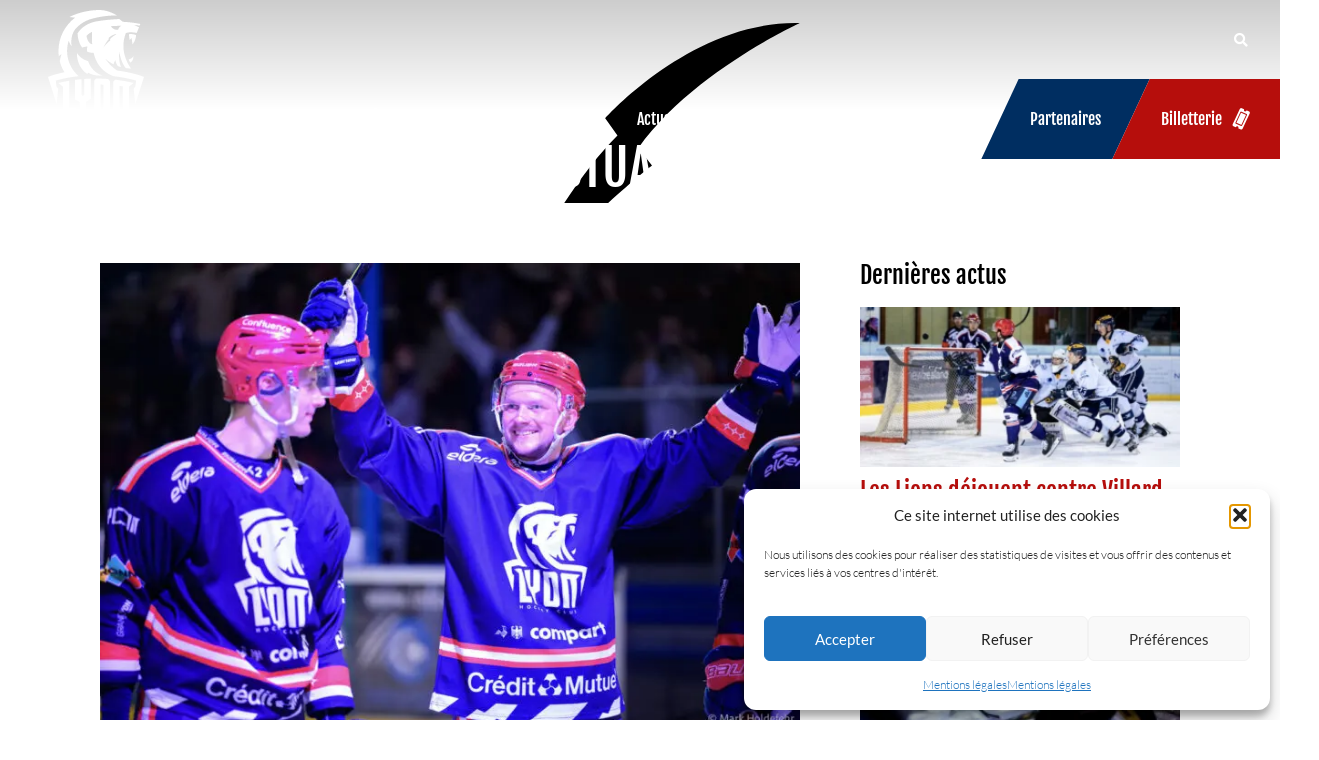

--- FILE ---
content_type: text/html; charset=UTF-8
request_url: https://lyon-hockey.com/actualites/les-lions-au-rendez-vous/
body_size: 39383
content:
 <!doctype html>
<html lang="fr-FR" prefix="og: https://ogp.me/ns#">
<head>
	<meta charset="UTF-8">
		<meta name="viewport" content="width=device-width, initial-scale=1">
	<link rel="profile" href="http://gmpg.org/xfn/11">
	<script data-cfasync="false" data-no-defer="1" data-no-minify="1" data-no-optimize="1">var ewww_webp_supported=!1;function check_webp_feature(A,e){var w;e=void 0!==e?e:function(){},ewww_webp_supported?e(ewww_webp_supported):((w=new Image).onload=function(){ewww_webp_supported=0<w.width&&0<w.height,e&&e(ewww_webp_supported)},w.onerror=function(){e&&e(!1)},w.src="data:image/webp;base64,"+{alpha:"UklGRkoAAABXRUJQVlA4WAoAAAAQAAAAAAAAAAAAQUxQSAwAAAARBxAR/Q9ERP8DAABWUDggGAAAABQBAJ0BKgEAAQAAAP4AAA3AAP7mtQAAAA=="}[A])}check_webp_feature("alpha");</script><script data-cfasync="false" data-no-defer="1" data-no-minify="1" data-no-optimize="1">var Arrive=function(c,w){"use strict";if(c.MutationObserver&&"undefined"!=typeof HTMLElement){var r,a=0,u=(r=HTMLElement.prototype.matches||HTMLElement.prototype.webkitMatchesSelector||HTMLElement.prototype.mozMatchesSelector||HTMLElement.prototype.msMatchesSelector,{matchesSelector:function(e,t){return e instanceof HTMLElement&&r.call(e,t)},addMethod:function(e,t,r){var a=e[t];e[t]=function(){return r.length==arguments.length?r.apply(this,arguments):"function"==typeof a?a.apply(this,arguments):void 0}},callCallbacks:function(e,t){t&&t.options.onceOnly&&1==t.firedElems.length&&(e=[e[0]]);for(var r,a=0;r=e[a];a++)r&&r.callback&&r.callback.call(r.elem,r.elem);t&&t.options.onceOnly&&1==t.firedElems.length&&t.me.unbindEventWithSelectorAndCallback.call(t.target,t.selector,t.callback)},checkChildNodesRecursively:function(e,t,r,a){for(var i,n=0;i=e[n];n++)r(i,t,a)&&a.push({callback:t.callback,elem:i}),0<i.childNodes.length&&u.checkChildNodesRecursively(i.childNodes,t,r,a)},mergeArrays:function(e,t){var r,a={};for(r in e)e.hasOwnProperty(r)&&(a[r]=e[r]);for(r in t)t.hasOwnProperty(r)&&(a[r]=t[r]);return a},toElementsArray:function(e){return e=void 0!==e&&("number"!=typeof e.length||e===c)?[e]:e}}),e=(l.prototype.addEvent=function(e,t,r,a){a={target:e,selector:t,options:r,callback:a,firedElems:[]};return this._beforeAdding&&this._beforeAdding(a),this._eventsBucket.push(a),a},l.prototype.removeEvent=function(e){for(var t,r=this._eventsBucket.length-1;t=this._eventsBucket[r];r--)e(t)&&(this._beforeRemoving&&this._beforeRemoving(t),(t=this._eventsBucket.splice(r,1))&&t.length&&(t[0].callback=null))},l.prototype.beforeAdding=function(e){this._beforeAdding=e},l.prototype.beforeRemoving=function(e){this._beforeRemoving=e},l),t=function(i,n){var o=new e,l=this,s={fireOnAttributesModification:!1};return o.beforeAdding(function(t){var e=t.target;e!==c.document&&e!==c||(e=document.getElementsByTagName("html")[0]);var r=new MutationObserver(function(e){n.call(this,e,t)}),a=i(t.options);r.observe(e,a),t.observer=r,t.me=l}),o.beforeRemoving(function(e){e.observer.disconnect()}),this.bindEvent=function(e,t,r){t=u.mergeArrays(s,t);for(var a=u.toElementsArray(this),i=0;i<a.length;i++)o.addEvent(a[i],e,t,r)},this.unbindEvent=function(){var r=u.toElementsArray(this);o.removeEvent(function(e){for(var t=0;t<r.length;t++)if(this===w||e.target===r[t])return!0;return!1})},this.unbindEventWithSelectorOrCallback=function(r){var a=u.toElementsArray(this),i=r,e="function"==typeof r?function(e){for(var t=0;t<a.length;t++)if((this===w||e.target===a[t])&&e.callback===i)return!0;return!1}:function(e){for(var t=0;t<a.length;t++)if((this===w||e.target===a[t])&&e.selector===r)return!0;return!1};o.removeEvent(e)},this.unbindEventWithSelectorAndCallback=function(r,a){var i=u.toElementsArray(this);o.removeEvent(function(e){for(var t=0;t<i.length;t++)if((this===w||e.target===i[t])&&e.selector===r&&e.callback===a)return!0;return!1})},this},i=new function(){var s={fireOnAttributesModification:!1,onceOnly:!1,existing:!1};function n(e,t,r){return!(!u.matchesSelector(e,t.selector)||(e._id===w&&(e._id=a++),-1!=t.firedElems.indexOf(e._id)))&&(t.firedElems.push(e._id),!0)}var c=(i=new t(function(e){var t={attributes:!1,childList:!0,subtree:!0};return e.fireOnAttributesModification&&(t.attributes=!0),t},function(e,i){e.forEach(function(e){var t=e.addedNodes,r=e.target,a=[];null!==t&&0<t.length?u.checkChildNodesRecursively(t,i,n,a):"attributes"===e.type&&n(r,i)&&a.push({callback:i.callback,elem:r}),u.callCallbacks(a,i)})})).bindEvent;return i.bindEvent=function(e,t,r){t=void 0===r?(r=t,s):u.mergeArrays(s,t);var a=u.toElementsArray(this);if(t.existing){for(var i=[],n=0;n<a.length;n++)for(var o=a[n].querySelectorAll(e),l=0;l<o.length;l++)i.push({callback:r,elem:o[l]});if(t.onceOnly&&i.length)return r.call(i[0].elem,i[0].elem);setTimeout(u.callCallbacks,1,i)}c.call(this,e,t,r)},i},o=new function(){var a={};function i(e,t){return u.matchesSelector(e,t.selector)}var n=(o=new t(function(){return{childList:!0,subtree:!0}},function(e,r){e.forEach(function(e){var t=e.removedNodes,e=[];null!==t&&0<t.length&&u.checkChildNodesRecursively(t,r,i,e),u.callCallbacks(e,r)})})).bindEvent;return o.bindEvent=function(e,t,r){t=void 0===r?(r=t,a):u.mergeArrays(a,t),n.call(this,e,t,r)},o};d(HTMLElement.prototype),d(NodeList.prototype),d(HTMLCollection.prototype),d(HTMLDocument.prototype),d(Window.prototype);var n={};return s(i,n,"unbindAllArrive"),s(o,n,"unbindAllLeave"),n}function l(){this._eventsBucket=[],this._beforeAdding=null,this._beforeRemoving=null}function s(e,t,r){u.addMethod(t,r,e.unbindEvent),u.addMethod(t,r,e.unbindEventWithSelectorOrCallback),u.addMethod(t,r,e.unbindEventWithSelectorAndCallback)}function d(e){e.arrive=i.bindEvent,s(i,e,"unbindArrive"),e.leave=o.bindEvent,s(o,e,"unbindLeave")}}(window,void 0),ewww_webp_supported=!1;function check_webp_feature(e,t){var r;ewww_webp_supported?t(ewww_webp_supported):((r=new Image).onload=function(){ewww_webp_supported=0<r.width&&0<r.height,t(ewww_webp_supported)},r.onerror=function(){t(!1)},r.src="data:image/webp;base64,"+{alpha:"UklGRkoAAABXRUJQVlA4WAoAAAAQAAAAAAAAAAAAQUxQSAwAAAARBxAR/Q9ERP8DAABWUDggGAAAABQBAJ0BKgEAAQAAAP4AAA3AAP7mtQAAAA==",animation:"UklGRlIAAABXRUJQVlA4WAoAAAASAAAAAAAAAAAAQU5JTQYAAAD/////AABBTk1GJgAAAAAAAAAAAAAAAAAAAGQAAABWUDhMDQAAAC8AAAAQBxAREYiI/gcA"}[e])}function ewwwLoadImages(e){if(e){for(var t=document.querySelectorAll(".batch-image img, .image-wrapper a, .ngg-pro-masonry-item a, .ngg-galleria-offscreen-seo-wrapper a"),r=0,a=t.length;r<a;r++)ewwwAttr(t[r],"data-src",t[r].getAttribute("data-webp")),ewwwAttr(t[r],"data-thumbnail",t[r].getAttribute("data-webp-thumbnail"));for(var i=document.querySelectorAll("div.woocommerce-product-gallery__image"),r=0,a=i.length;r<a;r++)ewwwAttr(i[r],"data-thumb",i[r].getAttribute("data-webp-thumb"))}for(var n=document.querySelectorAll("video"),r=0,a=n.length;r<a;r++)ewwwAttr(n[r],"poster",e?n[r].getAttribute("data-poster-webp"):n[r].getAttribute("data-poster-image"));for(var o,l=document.querySelectorAll("img.ewww_webp_lazy_load"),r=0,a=l.length;r<a;r++)e&&(ewwwAttr(l[r],"data-lazy-srcset",l[r].getAttribute("data-lazy-srcset-webp")),ewwwAttr(l[r],"data-srcset",l[r].getAttribute("data-srcset-webp")),ewwwAttr(l[r],"data-lazy-src",l[r].getAttribute("data-lazy-src-webp")),ewwwAttr(l[r],"data-src",l[r].getAttribute("data-src-webp")),ewwwAttr(l[r],"data-orig-file",l[r].getAttribute("data-webp-orig-file")),ewwwAttr(l[r],"data-medium-file",l[r].getAttribute("data-webp-medium-file")),ewwwAttr(l[r],"data-large-file",l[r].getAttribute("data-webp-large-file")),null!=(o=l[r].getAttribute("srcset"))&&!1!==o&&o.includes("R0lGOD")&&ewwwAttr(l[r],"src",l[r].getAttribute("data-lazy-src-webp"))),l[r].className=l[r].className.replace(/\bewww_webp_lazy_load\b/,"");for(var s=document.querySelectorAll(".ewww_webp"),r=0,a=s.length;r<a;r++)e?(ewwwAttr(s[r],"srcset",s[r].getAttribute("data-srcset-webp")),ewwwAttr(s[r],"src",s[r].getAttribute("data-src-webp")),ewwwAttr(s[r],"data-orig-file",s[r].getAttribute("data-webp-orig-file")),ewwwAttr(s[r],"data-medium-file",s[r].getAttribute("data-webp-medium-file")),ewwwAttr(s[r],"data-large-file",s[r].getAttribute("data-webp-large-file")),ewwwAttr(s[r],"data-large_image",s[r].getAttribute("data-webp-large_image")),ewwwAttr(s[r],"data-src",s[r].getAttribute("data-webp-src"))):(ewwwAttr(s[r],"srcset",s[r].getAttribute("data-srcset-img")),ewwwAttr(s[r],"src",s[r].getAttribute("data-src-img"))),s[r].className=s[r].className.replace(/\bewww_webp\b/,"ewww_webp_loaded");window.jQuery&&jQuery.fn.isotope&&jQuery.fn.imagesLoaded&&(jQuery(".fusion-posts-container-infinite").imagesLoaded(function(){jQuery(".fusion-posts-container-infinite").hasClass("isotope")&&jQuery(".fusion-posts-container-infinite").isotope()}),jQuery(".fusion-portfolio:not(.fusion-recent-works) .fusion-portfolio-wrapper").imagesLoaded(function(){jQuery(".fusion-portfolio:not(.fusion-recent-works) .fusion-portfolio-wrapper").isotope()}))}function ewwwWebPInit(e){ewwwLoadImages(e),ewwwNggLoadGalleries(e),document.arrive(".ewww_webp",function(){ewwwLoadImages(e)}),document.arrive(".ewww_webp_lazy_load",function(){ewwwLoadImages(e)}),document.arrive("videos",function(){ewwwLoadImages(e)}),"loading"==document.readyState?document.addEventListener("DOMContentLoaded",ewwwJSONParserInit):("undefined"!=typeof galleries&&ewwwNggParseGalleries(e),ewwwWooParseVariations(e))}function ewwwAttr(e,t,r){null!=r&&!1!==r&&e.setAttribute(t,r)}function ewwwJSONParserInit(){"undefined"!=typeof galleries&&check_webp_feature("alpha",ewwwNggParseGalleries),check_webp_feature("alpha",ewwwWooParseVariations)}function ewwwWooParseVariations(e){if(e)for(var t=document.querySelectorAll("form.variations_form"),r=0,a=t.length;r<a;r++){var i=t[r].getAttribute("data-product_variations"),n=!1;try{for(var o in i=JSON.parse(i))void 0!==i[o]&&void 0!==i[o].image&&(void 0!==i[o].image.src_webp&&(i[o].image.src=i[o].image.src_webp,n=!0),void 0!==i[o].image.srcset_webp&&(i[o].image.srcset=i[o].image.srcset_webp,n=!0),void 0!==i[o].image.full_src_webp&&(i[o].image.full_src=i[o].image.full_src_webp,n=!0),void 0!==i[o].image.gallery_thumbnail_src_webp&&(i[o].image.gallery_thumbnail_src=i[o].image.gallery_thumbnail_src_webp,n=!0),void 0!==i[o].image.thumb_src_webp&&(i[o].image.thumb_src=i[o].image.thumb_src_webp,n=!0));n&&ewwwAttr(t[r],"data-product_variations",JSON.stringify(i))}catch(e){}}}function ewwwNggParseGalleries(e){if(e)for(var t in galleries){var r=galleries[t];galleries[t].images_list=ewwwNggParseImageList(r.images_list)}}function ewwwNggLoadGalleries(e){e&&document.addEventListener("ngg.galleria.themeadded",function(e,t){window.ngg_galleria._create_backup=window.ngg_galleria.create,window.ngg_galleria.create=function(e,t){var r=$(e).data("id");return galleries["gallery_"+r].images_list=ewwwNggParseImageList(galleries["gallery_"+r].images_list),window.ngg_galleria._create_backup(e,t)}})}function ewwwNggParseImageList(e){for(var t in e){var r=e[t];if(void 0!==r["image-webp"]&&(e[t].image=r["image-webp"],delete e[t]["image-webp"]),void 0!==r["thumb-webp"]&&(e[t].thumb=r["thumb-webp"],delete e[t]["thumb-webp"]),void 0!==r.full_image_webp&&(e[t].full_image=r.full_image_webp,delete e[t].full_image_webp),void 0!==r.srcsets)for(var a in r.srcsets)nggSrcset=r.srcsets[a],void 0!==r.srcsets[a+"-webp"]&&(e[t].srcsets[a]=r.srcsets[a+"-webp"],delete e[t].srcsets[a+"-webp"]);if(void 0!==r.full_srcsets)for(var i in r.full_srcsets)nggFSrcset=r.full_srcsets[i],void 0!==r.full_srcsets[i+"-webp"]&&(e[t].full_srcsets[i]=r.full_srcsets[i+"-webp"],delete e[t].full_srcsets[i+"-webp"])}return e}check_webp_feature("alpha",ewwwWebPInit);</script>	<style>img:is([sizes="auto" i], [sizes^="auto," i]) { contain-intrinsic-size: 3000px 1500px }</style>
	
<!-- Optimisation des moteurs de recherche par Rank Math - https://rankmath.com/ -->
<title>Les Lions au rendez-vous ! - Lyon Hockey Club</title>
<meta name="robots" content="index, follow, max-snippet:-1, max-video-preview:-1, max-image-preview:large"/>
<link rel="canonical" href="https://lyon-hockey.com/actualites/les-lions-au-rendez-vous/" />
<meta property="og:locale" content="fr_FR" />
<meta property="og:type" content="article" />
<meta property="og:title" content="Les Lions au rendez-vous ! - Lyon Hockey Club" />
<meta property="og:description" content="Date&nbsp;: 29/04/2023Rencontre&nbsp;: LHC / Jokers de Cergy IILieu&nbsp;: Patinoire CharlemagneScore&nbsp;final : 5-3(1-0) / (3-3) / (1-0) Après une brillante victoire lors du match aller dans le Val-d’Oise (2-5), les Gones se présentaientdevant le public de Charlemagne avec trois buts d’avance ce samedi soir. Les joueurs de Damien Rauxn’étaient pas encore qualifiés, loin de là, mais [&hellip;]" />
<meta property="og:url" content="https://lyon-hockey.com/actualites/les-lions-au-rendez-vous/" />
<meta property="og:site_name" content="Lyon Hockey Club" />
<meta property="article:section" content="Actualités" />
<meta property="og:updated_time" content="2023-05-02T23:46:23+02:00" />
<meta property="og:image" content="https://lyon-hockey.com/wp-content/uploads/2023/05/124-_dsc1746.jpg" />
<meta property="og:image:secure_url" content="https://lyon-hockey.com/wp-content/uploads/2023/05/124-_dsc1746.jpg" />
<meta property="og:image:width" content="1920" />
<meta property="og:image:height" content="1280" />
<meta property="og:image:alt" content="124 dsc1746" />
<meta property="og:image:type" content="image/jpeg" />
<meta property="article:published_time" content="2023-05-02T23:46:21+02:00" />
<meta property="article:modified_time" content="2023-05-02T23:46:23+02:00" />
<meta name="twitter:card" content="summary_large_image" />
<meta name="twitter:title" content="Les Lions au rendez-vous ! - Lyon Hockey Club" />
<meta name="twitter:description" content="Date&nbsp;: 29/04/2023Rencontre&nbsp;: LHC / Jokers de Cergy IILieu&nbsp;: Patinoire CharlemagneScore&nbsp;final : 5-3(1-0) / (3-3) / (1-0) Après une brillante victoire lors du match aller dans le Val-d’Oise (2-5), les Gones se présentaientdevant le public de Charlemagne avec trois buts d’avance ce samedi soir. Les joueurs de Damien Rauxn’étaient pas encore qualifiés, loin de là, mais [&hellip;]" />
<meta name="twitter:image" content="https://lyon-hockey.com/wp-content/uploads/2023/05/124-_dsc1746.jpg" />
<meta name="twitter:label1" content="Écrit par" />
<meta name="twitter:data1" content="Frédéric Figon Gage" />
<meta name="twitter:label2" content="Temps de lecture" />
<meta name="twitter:data2" content="5 minutes" />
<script type="application/ld+json" class="rank-math-schema">{"@context":"https://schema.org","@graph":[{"@type":"Organization","@id":"https://lyon-hockey.com/#organization","name":"Lyon Hockey Club"},{"@type":"WebSite","@id":"https://lyon-hockey.com/#website","url":"https://lyon-hockey.com","name":"Lyon Hockey Club","publisher":{"@id":"https://lyon-hockey.com/#organization"},"inLanguage":"fr-FR"},{"@type":"ImageObject","@id":"https://lyon-hockey.com/wp-content/uploads/2023/05/124-_dsc1746.jpg","url":"https://lyon-hockey.com/wp-content/uploads/2023/05/124-_dsc1746.jpg","width":"1920","height":"1280","caption":"124 dsc1746","inLanguage":"fr-FR"},{"@type":"BreadcrumbList","@id":"https://lyon-hockey.com/actualites/les-lions-au-rendez-vous/#breadcrumb","itemListElement":[{"@type":"ListItem","position":"1","item":{"@id":"https://lyon-hockey.com","name":"Accueil"}},{"@type":"ListItem","position":"2","item":{"@id":"https://lyon-hockey.com/actualites/les-lions-au-rendez-vous/","name":"Les Lions au rendez-vous\u00a0!"}}]},{"@type":"WebPage","@id":"https://lyon-hockey.com/actualites/les-lions-au-rendez-vous/#webpage","url":"https://lyon-hockey.com/actualites/les-lions-au-rendez-vous/","name":"Les Lions au rendez-vous\u00a0! - Lyon Hockey Club","datePublished":"2023-05-02T23:46:21+02:00","dateModified":"2023-05-02T23:46:23+02:00","isPartOf":{"@id":"https://lyon-hockey.com/#website"},"primaryImageOfPage":{"@id":"https://lyon-hockey.com/wp-content/uploads/2023/05/124-_dsc1746.jpg"},"inLanguage":"fr-FR","breadcrumb":{"@id":"https://lyon-hockey.com/actualites/les-lions-au-rendez-vous/#breadcrumb"}},{"@type":"Person","@id":"https://lyon-hockey.com/actualites/les-lions-au-rendez-vous/#author","name":"Fr\u00e9d\u00e9ric Figon Gage","image":{"@type":"ImageObject","@id":"https://secure.gravatar.com/avatar/f0edf5656a5693a4eedf2364786185c4da85f3c94fcd4c24c35ffd24b6ca58fe?s=96&amp;d=mm&amp;r=g","url":"https://secure.gravatar.com/avatar/f0edf5656a5693a4eedf2364786185c4da85f3c94fcd4c24c35ffd24b6ca58fe?s=96&amp;d=mm&amp;r=g","caption":"Fr\u00e9d\u00e9ric Figon Gage","inLanguage":"fr-FR"},"worksFor":{"@id":"https://lyon-hockey.com/#organization"}},{"@type":"BlogPosting","headline":"Les Lions au rendez-vous\u00a0! - Lyon Hockey Club","datePublished":"2023-05-02T23:46:21+02:00","dateModified":"2023-05-02T23:46:23+02:00","author":{"@id":"https://lyon-hockey.com/actualites/les-lions-au-rendez-vous/#author","name":"Fr\u00e9d\u00e9ric Figon Gage"},"publisher":{"@id":"https://lyon-hockey.com/#organization"},"description":"Date&nbsp;: 29/04/2023Rencontre&nbsp;: LHC / Jokers de Cergy IILieu&nbsp;: Patinoire CharlemagneScore&nbsp;final : 5-3(1-0) / (3-3) / (1-0)","name":"Les Lions au rendez-vous\u00a0! - Lyon Hockey Club","@id":"https://lyon-hockey.com/actualites/les-lions-au-rendez-vous/#richSnippet","isPartOf":{"@id":"https://lyon-hockey.com/actualites/les-lions-au-rendez-vous/#webpage"},"image":{"@id":"https://lyon-hockey.com/wp-content/uploads/2023/05/124-_dsc1746.jpg"},"inLanguage":"fr-FR","mainEntityOfPage":{"@id":"https://lyon-hockey.com/actualites/les-lions-au-rendez-vous/#webpage"}}]}</script>
<!-- /Extension Rank Math WordPress SEO -->

<link rel="alternate" type="application/rss+xml" title="Lyon Hockey Club &raquo; Flux" href="https://lyon-hockey.com/feed/" />
<style id='classic-theme-styles-inline-css' type='text/css'>
/*! This file is auto-generated */
.wp-block-button__link{color:#fff;background-color:#32373c;border-radius:9999px;box-shadow:none;text-decoration:none;padding:calc(.667em + 2px) calc(1.333em + 2px);font-size:1.125em}.wp-block-file__button{background:#32373c;color:#fff;text-decoration:none}
</style>
<style id='wppb-edit-profile-style-inline-css' type='text/css'>


</style>
<style id='wppb-login-style-inline-css' type='text/css'>


</style>
<style id='wppb-recover-password-style-inline-css' type='text/css'>


</style>
<style id='wppb-register-style-inline-css' type='text/css'>


</style>
<link rel='stylesheet' id='wpacu-combined-css-head-1' href='https://lyon-hockey.com/wp-content/cache/asset-cleanup/css/head-bff735b9d6de5777ac741e9528a776f06cbcf3b4.css' type='text/css' media='all' />



<style id='global-styles-inline-css' type='text/css'>
:root{--wp--preset--aspect-ratio--square: 1;--wp--preset--aspect-ratio--4-3: 4/3;--wp--preset--aspect-ratio--3-4: 3/4;--wp--preset--aspect-ratio--3-2: 3/2;--wp--preset--aspect-ratio--2-3: 2/3;--wp--preset--aspect-ratio--16-9: 16/9;--wp--preset--aspect-ratio--9-16: 9/16;--wp--preset--color--black: #000000;--wp--preset--color--cyan-bluish-gray: #abb8c3;--wp--preset--color--white: #ffffff;--wp--preset--color--pale-pink: #f78da7;--wp--preset--color--vivid-red: #cf2e2e;--wp--preset--color--luminous-vivid-orange: #ff6900;--wp--preset--color--luminous-vivid-amber: #fcb900;--wp--preset--color--light-green-cyan: #7bdcb5;--wp--preset--color--vivid-green-cyan: #00d084;--wp--preset--color--pale-cyan-blue: #8ed1fc;--wp--preset--color--vivid-cyan-blue: #0693e3;--wp--preset--color--vivid-purple: #9b51e0;--wp--preset--color--rouge: #B60E0C;--wp--preset--color--rouge-2: #cb1a2b;--wp--preset--color--bleu: #002E61;--wp--preset--color--bleu-2: #273147;--wp--preset--color--gris: #DCE0E3;--wp--preset--color--blanc: #fff;--wp--preset--gradient--vivid-cyan-blue-to-vivid-purple: linear-gradient(135deg,rgba(6,147,227,1) 0%,rgb(155,81,224) 100%);--wp--preset--gradient--light-green-cyan-to-vivid-green-cyan: linear-gradient(135deg,rgb(122,220,180) 0%,rgb(0,208,130) 100%);--wp--preset--gradient--luminous-vivid-amber-to-luminous-vivid-orange: linear-gradient(135deg,rgba(252,185,0,1) 0%,rgba(255,105,0,1) 100%);--wp--preset--gradient--luminous-vivid-orange-to-vivid-red: linear-gradient(135deg,rgba(255,105,0,1) 0%,rgb(207,46,46) 100%);--wp--preset--gradient--very-light-gray-to-cyan-bluish-gray: linear-gradient(135deg,rgb(238,238,238) 0%,rgb(169,184,195) 100%);--wp--preset--gradient--cool-to-warm-spectrum: linear-gradient(135deg,rgb(74,234,220) 0%,rgb(151,120,209) 20%,rgb(207,42,186) 40%,rgb(238,44,130) 60%,rgb(251,105,98) 80%,rgb(254,248,76) 100%);--wp--preset--gradient--blush-light-purple: linear-gradient(135deg,rgb(255,206,236) 0%,rgb(152,150,240) 100%);--wp--preset--gradient--blush-bordeaux: linear-gradient(135deg,rgb(254,205,165) 0%,rgb(254,45,45) 50%,rgb(107,0,62) 100%);--wp--preset--gradient--luminous-dusk: linear-gradient(135deg,rgb(255,203,112) 0%,rgb(199,81,192) 50%,rgb(65,88,208) 100%);--wp--preset--gradient--pale-ocean: linear-gradient(135deg,rgb(255,245,203) 0%,rgb(182,227,212) 50%,rgb(51,167,181) 100%);--wp--preset--gradient--electric-grass: linear-gradient(135deg,rgb(202,248,128) 0%,rgb(113,206,126) 100%);--wp--preset--gradient--midnight: linear-gradient(135deg,rgb(2,3,129) 0%,rgb(40,116,252) 100%);--wp--preset--font-size--small: 13px;--wp--preset--font-size--medium: 20px;--wp--preset--font-size--large: 36px;--wp--preset--font-size--x-large: 42px;--wp--preset--spacing--20: 0.44rem;--wp--preset--spacing--30: 0.67rem;--wp--preset--spacing--40: 1rem;--wp--preset--spacing--50: 1.5rem;--wp--preset--spacing--60: 2.25rem;--wp--preset--spacing--70: 3.38rem;--wp--preset--spacing--80: 5.06rem;--wp--preset--shadow--natural: 6px 6px 9px rgba(0, 0, 0, 0.2);--wp--preset--shadow--deep: 12px 12px 50px rgba(0, 0, 0, 0.4);--wp--preset--shadow--sharp: 6px 6px 0px rgba(0, 0, 0, 0.2);--wp--preset--shadow--outlined: 6px 6px 0px -3px rgba(255, 255, 255, 1), 6px 6px rgba(0, 0, 0, 1);--wp--preset--shadow--crisp: 6px 6px 0px rgba(0, 0, 0, 1);}:where(.is-layout-flex){gap: 0.5em;}:where(.is-layout-grid){gap: 0.5em;}body .is-layout-flex{display: flex;}.is-layout-flex{flex-wrap: wrap;align-items: center;}.is-layout-flex > :is(*, div){margin: 0;}body .is-layout-grid{display: grid;}.is-layout-grid > :is(*, div){margin: 0;}:where(.wp-block-columns.is-layout-flex){gap: 2em;}:where(.wp-block-columns.is-layout-grid){gap: 2em;}:where(.wp-block-post-template.is-layout-flex){gap: 1.25em;}:where(.wp-block-post-template.is-layout-grid){gap: 1.25em;}.has-black-color{color: var(--wp--preset--color--black) !important;}.has-cyan-bluish-gray-color{color: var(--wp--preset--color--cyan-bluish-gray) !important;}.has-white-color{color: var(--wp--preset--color--white) !important;}.has-pale-pink-color{color: var(--wp--preset--color--pale-pink) !important;}.has-vivid-red-color{color: var(--wp--preset--color--vivid-red) !important;}.has-luminous-vivid-orange-color{color: var(--wp--preset--color--luminous-vivid-orange) !important;}.has-luminous-vivid-amber-color{color: var(--wp--preset--color--luminous-vivid-amber) !important;}.has-light-green-cyan-color{color: var(--wp--preset--color--light-green-cyan) !important;}.has-vivid-green-cyan-color{color: var(--wp--preset--color--vivid-green-cyan) !important;}.has-pale-cyan-blue-color{color: var(--wp--preset--color--pale-cyan-blue) !important;}.has-vivid-cyan-blue-color{color: var(--wp--preset--color--vivid-cyan-blue) !important;}.has-vivid-purple-color{color: var(--wp--preset--color--vivid-purple) !important;}.has-black-background-color{background-color: var(--wp--preset--color--black) !important;}.has-cyan-bluish-gray-background-color{background-color: var(--wp--preset--color--cyan-bluish-gray) !important;}.has-white-background-color{background-color: var(--wp--preset--color--white) !important;}.has-pale-pink-background-color{background-color: var(--wp--preset--color--pale-pink) !important;}.has-vivid-red-background-color{background-color: var(--wp--preset--color--vivid-red) !important;}.has-luminous-vivid-orange-background-color{background-color: var(--wp--preset--color--luminous-vivid-orange) !important;}.has-luminous-vivid-amber-background-color{background-color: var(--wp--preset--color--luminous-vivid-amber) !important;}.has-light-green-cyan-background-color{background-color: var(--wp--preset--color--light-green-cyan) !important;}.has-vivid-green-cyan-background-color{background-color: var(--wp--preset--color--vivid-green-cyan) !important;}.has-pale-cyan-blue-background-color{background-color: var(--wp--preset--color--pale-cyan-blue) !important;}.has-vivid-cyan-blue-background-color{background-color: var(--wp--preset--color--vivid-cyan-blue) !important;}.has-vivid-purple-background-color{background-color: var(--wp--preset--color--vivid-purple) !important;}.has-black-border-color{border-color: var(--wp--preset--color--black) !important;}.has-cyan-bluish-gray-border-color{border-color: var(--wp--preset--color--cyan-bluish-gray) !important;}.has-white-border-color{border-color: var(--wp--preset--color--white) !important;}.has-pale-pink-border-color{border-color: var(--wp--preset--color--pale-pink) !important;}.has-vivid-red-border-color{border-color: var(--wp--preset--color--vivid-red) !important;}.has-luminous-vivid-orange-border-color{border-color: var(--wp--preset--color--luminous-vivid-orange) !important;}.has-luminous-vivid-amber-border-color{border-color: var(--wp--preset--color--luminous-vivid-amber) !important;}.has-light-green-cyan-border-color{border-color: var(--wp--preset--color--light-green-cyan) !important;}.has-vivid-green-cyan-border-color{border-color: var(--wp--preset--color--vivid-green-cyan) !important;}.has-pale-cyan-blue-border-color{border-color: var(--wp--preset--color--pale-cyan-blue) !important;}.has-vivid-cyan-blue-border-color{border-color: var(--wp--preset--color--vivid-cyan-blue) !important;}.has-vivid-purple-border-color{border-color: var(--wp--preset--color--vivid-purple) !important;}.has-vivid-cyan-blue-to-vivid-purple-gradient-background{background: var(--wp--preset--gradient--vivid-cyan-blue-to-vivid-purple) !important;}.has-light-green-cyan-to-vivid-green-cyan-gradient-background{background: var(--wp--preset--gradient--light-green-cyan-to-vivid-green-cyan) !important;}.has-luminous-vivid-amber-to-luminous-vivid-orange-gradient-background{background: var(--wp--preset--gradient--luminous-vivid-amber-to-luminous-vivid-orange) !important;}.has-luminous-vivid-orange-to-vivid-red-gradient-background{background: var(--wp--preset--gradient--luminous-vivid-orange-to-vivid-red) !important;}.has-very-light-gray-to-cyan-bluish-gray-gradient-background{background: var(--wp--preset--gradient--very-light-gray-to-cyan-bluish-gray) !important;}.has-cool-to-warm-spectrum-gradient-background{background: var(--wp--preset--gradient--cool-to-warm-spectrum) !important;}.has-blush-light-purple-gradient-background{background: var(--wp--preset--gradient--blush-light-purple) !important;}.has-blush-bordeaux-gradient-background{background: var(--wp--preset--gradient--blush-bordeaux) !important;}.has-luminous-dusk-gradient-background{background: var(--wp--preset--gradient--luminous-dusk) !important;}.has-pale-ocean-gradient-background{background: var(--wp--preset--gradient--pale-ocean) !important;}.has-electric-grass-gradient-background{background: var(--wp--preset--gradient--electric-grass) !important;}.has-midnight-gradient-background{background: var(--wp--preset--gradient--midnight) !important;}.has-small-font-size{font-size: var(--wp--preset--font-size--small) !important;}.has-medium-font-size{font-size: var(--wp--preset--font-size--medium) !important;}.has-large-font-size{font-size: var(--wp--preset--font-size--large) !important;}.has-x-large-font-size{font-size: var(--wp--preset--font-size--x-large) !important;}
:where(.wp-block-post-template.is-layout-flex){gap: 1.25em;}:where(.wp-block-post-template.is-layout-grid){gap: 1.25em;}
:where(.wp-block-columns.is-layout-flex){gap: 2em;}:where(.wp-block-columns.is-layout-grid){gap: 2em;}
:root :where(.wp-block-pullquote){font-size: 1.5em;line-height: 1.6;}
</style>
<style  type='text/css'  data-wpacu-inline-css-file='1'>
.cmplz-video.cmplz-iframe-styles{background-color:transparent}.cmplz-video.cmplz-hidden{visibility:hidden !important}.cmplz-blocked-content-notice{display:none}.cmplz-placeholder-parent{height:inherit}.cmplz-optin .cmplz-blocked-content-container .cmplz-blocked-content-notice,.cmplz-optin .cmplz-wp-video .cmplz-blocked-content-notice,.cmplz-optout .cmplz-blocked-content-container .cmplz-blocked-content-notice,.cmplz-optout .cmplz-wp-video .cmplz-blocked-content-notice{display:block}.cmplz-blocked-content-container,.cmplz-wp-video{animation-name:cmplz-fadein;animation-duration:600ms;background:#FFF;border:0;border-radius:3px;box-shadow:0 0 1px 0 rgba(0,0,0,0.5),0 1px 10px 0 rgba(0,0,0,0.15);display:flex;justify-content:center;align-items:center;background-repeat:no-repeat !important;background-size:cover !important;height:inherit;position:relative}.cmplz-blocked-content-container.gmw-map-cover,.cmplz-wp-video.gmw-map-cover{max-height:100%;position:absolute}.cmplz-blocked-content-container.cmplz-video-placeholder,.cmplz-wp-video.cmplz-video-placeholder{padding-bottom:initial}.cmplz-blocked-content-container iframe,.cmplz-wp-video iframe{visibility:hidden;max-height:100%;border:0 !important}.cmplz-blocked-content-container .cmplz-custom-accept-btn,.cmplz-wp-video .cmplz-custom-accept-btn{white-space:normal;text-transform:initial;cursor:pointer;position:absolute !important;width:100%;top:50%;left:50%;transform:translate(-50%,-50%);max-width:200px;font-size:14px;padding:10px;background-color:rgba(0,0,0,0.5);color:#fff;text-align:center;z-index:98;line-height:23px}.cmplz-blocked-content-container .cmplz-custom-accept-btn:focus,.cmplz-wp-video .cmplz-custom-accept-btn:focus{border:1px dotted #cecece}.cmplz-blocked-content-container .cmplz-blocked-content-notice,.cmplz-wp-video .cmplz-blocked-content-notice{white-space:normal;text-transform:initial;position:absolute !important;width:100%;top:50%;left:50%;transform:translate(-50%,-50%);max-width:300px;font-size:14px;padding:10px;background-color:rgba(0,0,0,0.5);color:#fff;text-align:center;z-index:98;line-height:23px}.cmplz-blocked-content-container .cmplz-blocked-content-notice .cmplz-links,.cmplz-wp-video .cmplz-blocked-content-notice .cmplz-links{display:block;margin-bottom:10px}.cmplz-blocked-content-container .cmplz-blocked-content-notice .cmplz-links a,.cmplz-wp-video .cmplz-blocked-content-notice .cmplz-links a{color:#fff}.cmplz-blocked-content-container .cmplz-blocked-content-notice .cmplz-blocked-content-notice-body,.cmplz-wp-video .cmplz-blocked-content-notice .cmplz-blocked-content-notice-body{display:block}.cmplz-blocked-content-container div div{display:none}.cmplz-wp-video .cmplz-placeholder-element{width:100%;height:inherit}@keyframes cmplz-fadein{from{opacity:0}to{opacity:1}}
</style>
<style  type='text/css'  data-wpacu-inline-css-file='1'>
/*!/wp-content/plugins/profile-builder-pro/add-ons-advanced/edit-profile-approved-by-admin/assets/css/style.css*/.wppb-user-forms.wppb-edit-user *[data-wppb-epaa-approval-action="true"],.wppb-user-forms.wppb-edit-user *[data-wppb-epaa-requires-approval="true"]{background:#ffffb8}.wppb-epaa-warning{padding:6px 9px;margin:0 auto 25px;display:block;width:100%;box-sizing:border-box;background:#ffffb8;border:1px solid #b6cc16}#wppb-epaa-approve-all:disabled{opacity:.8}.wppb-epaa-actions{padding-left:30%;padding-top:10px;padding-bottom:10px;width:100%;float:left}.wppb-epaa-actions>*{vertical-align:middle}.wppb-epaa-actions span{font-size:12px;font-weight:700}.wppb-epaa-actions label{display:inline-block;margin:0 5px}.wppb-user-forms.wppb-edit-user label.wppb-epaa-switch{position:relative;display:inline-block;width:50px!important;height:24px;float:none;left:0!important}.wppb-epaa-switch input{display:none}.wppb-epaa-slider{position:absolute;cursor:pointer;top:0;left:0;right:0;bottom:0;background-color:#ccc;-webkit-transition:.4s;transition:.4s}.wppb-epaa-slider:before{position:absolute;content:"";height:16px;width:16px;left:4px;bottom:4px;background-color:#fff;-webkit-transition:.4s;transition:.4s}input:checked+.wppb-epaa-slider{background-color:#2196F3}input:focus+.wppb-epaa-slider{box-shadow:0 0 1px #2196F3}input:checked+.wppb-epaa-slider:before{-webkit-transform:translateX(26px);-ms-transform:translateX(26px);transform:translateX(26px)}.wppb-epaa-slider.wppb-round{border-radius:24px}.wppb-epaa-slider.wppb-round:before{border-radius:50%}#wppb-epaa-admin-review-links{font-size:13px;margin-bottom:15px}#container_wppb_manage_fields .wppb-manage-fields-dashicon{display:block;width:auto;font-size:17px;cursor:pointer}@media screen and (max-width:1125px){#container_wppb_manage_fields .wppb-manage-fields-dashicon{display:inline;float:none;width:auto;vertical-align:middle}}
</style>








<style  type='text/css'  data-wpacu-inline-css-file='1'>
@keyframes elementor-animation-buzz-out{10%{transform:translateX(3px) rotate(2deg)}20%{transform:translateX(-3px) rotate(-2deg)}30%{transform:translateX(3px) rotate(2deg)}40%{transform:translateX(-3px) rotate(-2deg)}50%{transform:translateX(2px) rotate(1deg)}60%{transform:translateX(-2px) rotate(-1deg)}70%{transform:translateX(2px) rotate(1deg)}80%{transform:translateX(-2px) rotate(-1deg)}90%{transform:translateX(1px) rotate(0)}100%{transform:translateX(-1px) rotate(0)}}.elementor-animation-buzz-out:active,.elementor-animation-buzz-out:focus,.elementor-animation-buzz-out:hover{animation-name:elementor-animation-buzz-out;animation-duration:.75s;animation-timing-function:linear;animation-iteration-count:1}
</style>



<style  type='text/css'  data-wpacu-inline-css-file='1'>
/*!
 * Font Awesome Free 5.15.3 by @fontawesome - https://fontawesome.com
 * License - https://fontawesome.com/license/free (Icons: CC BY 4.0, Fonts: SIL OFL 1.1, Code: MIT License)
 */
@font-face{font-family:"Font Awesome 5 Free";font-style:normal;font-weight:900;font-display:block;src:url(/wp-content/plugins/elementor/assets/lib/font-awesome/css/../webfonts/fa-solid-900.eot);src:url(/wp-content/plugins/elementor/assets/lib/font-awesome/css/../webfonts/fa-solid-900.eot?#iefix) format("embedded-opentype"),url(/wp-content/plugins/elementor/assets/lib/font-awesome/css/../webfonts/fa-solid-900.woff2) format("woff2"),url(/wp-content/plugins/elementor/assets/lib/font-awesome/css/../webfonts/fa-solid-900.woff) format("woff"),url(/wp-content/plugins/elementor/assets/lib/font-awesome/css/../webfonts/fa-solid-900.ttf) format("truetype"),url(/wp-content/plugins/elementor/assets/lib/font-awesome/css/../webfonts/fa-solid-900.svg#fontawesome) format("svg")}.fa,.fas{font-family:"Font Awesome 5 Free";font-weight:900}
</style>

<style  type='text/css'  data-wpacu-inline-css-file='1'>
.elementor-sticky--active{z-index:99}.elementor-sticky__spacer .e-n-menu .e-n-menu-content{display:none}.e-con.elementor-sticky--active{z-index:var(--z-index,99)}
</style>
<style  type='text/css'  data-wpacu-inline-css-file='1'>
.elementor-widget-heading .elementor-heading-title[class*=elementor-size-]>a{color:inherit;font-size:inherit;line-height:inherit}.elementor-widget-heading .elementor-heading-title.elementor-size-small{font-size:15px}.elementor-widget-heading .elementor-heading-title.elementor-size-medium{font-size:19px}.elementor-widget-heading .elementor-heading-title.elementor-size-large{font-size:29px}.elementor-widget-heading .elementor-heading-title.elementor-size-xl{font-size:39px}.elementor-widget-heading .elementor-heading-title.elementor-size-xxl{font-size:59px}
</style>
<style  type='text/css'  data-wpacu-inline-css-file='1'>
.elementor-animation-grow{transition-duration:.3s;transition-property:transform}.elementor-animation-grow:active,.elementor-animation-grow:focus,.elementor-animation-grow:hover{transform:scale(1.1)}
</style>



<style  type='text/css'  data-wpacu-inline-css-file='1'>
.elementor-widget-image{text-align:center}.elementor-widget-image a{display:inline-block}.elementor-widget-image a img[src$=".svg"]{width:48px}.elementor-widget-image img{display:inline-block;vertical-align:middle}
</style>
<style  type='text/css'  data-wpacu-inline-css-file='1'>
/*! elementor-pro - v3.32.0 - 16-09-2025 */
.elementor-post-info__terms-list{display:inline-block}.elementor-post-info .elementor-icon-list-icon .elementor-avatar{border-radius:100%}.elementor-widget-post-info.elementor-align-center .elementor-icon-list-item:after{margin:initial}.elementor-icon-list-items .elementor-icon-list-item .elementor-icon-list-text{display:inline-block}.elementor-icon-list-items .elementor-icon-list-item .elementor-icon-list-text a,.elementor-icon-list-items .elementor-icon-list-item .elementor-icon-list-text span{display:inline}
</style>

<style  type='text/css'  data-wpacu-inline-css-file='1'>
/*!
 * Font Awesome Free 5.15.3 by @fontawesome - https://fontawesome.com
 * License - https://fontawesome.com/license/free (Icons: CC BY 4.0, Fonts: SIL OFL 1.1, Code: MIT License)
 */
@font-face{font-family:"Font Awesome 5 Free";font-style:normal;font-weight:400;font-display:block;src:url(/wp-content/plugins/elementor/assets/lib/font-awesome/css/../webfonts/fa-regular-400.eot);src:url(/wp-content/plugins/elementor/assets/lib/font-awesome/css/../webfonts/fa-regular-400.eot?#iefix) format("embedded-opentype"),url(/wp-content/plugins/elementor/assets/lib/font-awesome/css/../webfonts/fa-regular-400.woff2) format("woff2"),url(/wp-content/plugins/elementor/assets/lib/font-awesome/css/../webfonts/fa-regular-400.woff) format("woff"),url(/wp-content/plugins/elementor/assets/lib/font-awesome/css/../webfonts/fa-regular-400.ttf) format("truetype"),url(/wp-content/plugins/elementor/assets/lib/font-awesome/css/../webfonts/fa-regular-400.svg#fontawesome) format("svg")}.far{font-family:"Font Awesome 5 Free";font-weight:400}
</style>

<style  type='text/css'  data-wpacu-inline-css-file='1'>
/*!
 * Font Awesome Free 5.15.3 by @fontawesome - https://fontawesome.com
 * License - https://fontawesome.com/license/free (Icons: CC BY 4.0, Fonts: SIL OFL 1.1, Code: MIT License)
 */
@font-face{font-family:"Font Awesome 5 Brands";font-style:normal;font-weight:400;font-display:block;src:url(/wp-content/plugins/elementor/assets/lib/font-awesome/css/../webfonts/fa-brands-400.eot);src:url(/wp-content/plugins/elementor/assets/lib/font-awesome/css/../webfonts/fa-brands-400.eot?#iefix) format("embedded-opentype"),url(/wp-content/plugins/elementor/assets/lib/font-awesome/css/../webfonts/fa-brands-400.woff2) format("woff2"),url(/wp-content/plugins/elementor/assets/lib/font-awesome/css/../webfonts/fa-brands-400.woff) format("woff"),url(/wp-content/plugins/elementor/assets/lib/font-awesome/css/../webfonts/fa-brands-400.ttf) format("truetype"),url(/wp-content/plugins/elementor/assets/lib/font-awesome/css/../webfonts/fa-brands-400.svg#fontawesome) format("svg")}.fab{font-family:"Font Awesome 5 Brands";font-weight:400}
</style>
<style  type='text/css'  data-wpacu-inline-css-file='1'>
/*! elementor-pro - v3.32.0 - 16-09-2025 */
.elementor-post-navigation-borders-yes .elementor-post-navigation.elementor-grid{border:1px solid;border-left:none;border-right:none;color:#d5d8dc;padding-bottom:10px;padding-top:10px}.elementor-post-navigation-borders-yes .elementor-post-navigation__separator{background-color:#d5d8dc;height:100%;margin:0 auto;width:1px}.elementor-post-navigation{display:flex;overflow:hidden}.elementor-post-navigation .post-navigation__arrow-wrapper{color:#d5d8dc;display:flex;fill:#d5d8dc}.elementor-post-navigation .post-navigation__arrow-wrapper.post-navigation__arrow-next,.elementor-post-navigation .post-navigation__arrow-wrapper.post-navigation__arrow-prev{font-size:30px}.elementor-post-navigation .post-navigation__arrow-wrapper i{transform:translateY(-5%)}.elementor-post-navigation .post-navigation__arrow-wrapper svg{height:auto;width:1em}.elementor-post-navigation .post-navigation__arrow-wrapper .e-font-icon-svg{height:1em}.elementor-post-navigation .elementor-post-navigation__link__next,.elementor-post-navigation .elementor-post-navigation__link__prev{overflow:hidden}.elementor-post-navigation .elementor-post-navigation__link a{align-items:center;display:flex;gap:15px;max-width:100%}.elementor-post-navigation .post-navigation__next--label,.elementor-post-navigation .post-navigation__prev--label{font-size:.8em;text-transform:uppercase}.elementor-post-navigation .post-navigation__next--title,.elementor-post-navigation .post-navigation__prev--title{font-size:.7em}.elementor-post-navigation .post-navigation__next--label,.elementor-post-navigation .post-navigation__next--title,.elementor-post-navigation .post-navigation__prev--label,.elementor-post-navigation .post-navigation__prev--title{overflow:hidden;text-overflow:ellipsis}.elementor-post-navigation span.elementor-post-navigation__link__next{text-align:end}.elementor-post-navigation span.elementor-post-navigation__link__next,.elementor-post-navigation span.elementor-post-navigation__link__prev{display:flex;flex-direction:column}.elementor-post-navigation .elementor-grid{justify-content:space-between}.elementor-post-navigation .elementor-post-navigation__link{overflow:hidden;text-overflow:ellipsis;white-space:nowrap;width:calc(50% - .5px)}.elementor-post-navigation .elementor-post-navigation__separator-wrapper{text-align:center}.elementor-post-navigation .elementor-post-navigation__next{text-align:end}.elementor-post-navigation .elementor-post-navigation__next a{justify-content:flex-end}
</style>


<style  type='text/css'  data-wpacu-inline-css-file='1'>
.elementor-kit-1841{--e-global-color-primary:#6EC1E4;--e-global-color-secondary:#54595F;--e-global-color-text:#7A7A7A;--e-global-color-accent:#61CE70;--e-global-color-7b946110:#002E61;--e-global-color-7322b37b:#B60E0C;--e-global-color-44a1ced7:#000;--e-global-color-56957f05:#FFF;--e-global-color-4dc0ab3e:#DCE0E3;--e-global-color-42a16aa5:#9E1510;--e-global-color-1529f37b:#273147;--e-global-color-2d8a1533:#CB1A2B;--e-global-color-6bd60379:#015FA5;--e-global-color-eeca735:#F0F0F0;--e-global-color-4086261:#9E151000;--e-global-typography-primary-font-family:"Roboto";--e-global-typography-primary-font-weight:600;--e-global-typography-secondary-font-family:"Roboto Slab";--e-global-typography-secondary-font-weight:400;--e-global-typography-text-font-family:"Roboto";--e-global-typography-text-font-weight:400;--e-global-typography-accent-font-family:"Roboto";--e-global-typography-accent-font-weight:500;color:#000000;font-family:"Lato", Sans-serif;font-weight:300;}.elementor-kit-1841 e-page-transition{background-color:#FFBC7D;}.elementor-kit-1841 a{color:#B60E0C;}.elementor-kit-1841 a:hover{color:#CB1A2B;}.elementor-kit-1841 h1{font-family:"Fjalla One", Sans-serif;}.elementor-kit-1841 h2{font-family:"Fjalla One", Sans-serif;}.elementor-kit-1841 h3{font-family:"Fjalla One", Sans-serif;}.elementor-kit-1841 h4{font-family:"Fjalla One", Sans-serif;}.elementor-kit-1841 h5{font-family:"Fjalla One", Sans-serif;}.elementor-kit-1841 h6{font-family:"Fjalla One", Sans-serif;}.elementor-section.elementor-section-boxed > .elementor-container{max-width:1140px;}.e-con{--container-max-width:1140px;}{}h1.entry-title{display:var(--page-title-display);}@media(max-width:1024px){.elementor-section.elementor-section-boxed > .elementor-container{max-width:1024px;}.e-con{--container-max-width:1024px;}}@media(max-width:767px){.elementor-section.elementor-section-boxed > .elementor-container{max-width:767px;}.e-con{--container-max-width:767px;}}/* Start custom CSS *//* Improved Animations Stylesheet from https://element.how/elementor-improve-entrance-animations/ , works for the 'fade' animations */


@keyframes fadeDown {
    from {
        opacity: 0;
        transform: translate3d(0,-30px,0)
    }


    to {
        opacity: 1;
        transform: none
    }
}


.elementor-element.fadeInDown {
    animation-name: fadeDown
}


@keyframes fadeLeft {
    from {
        opacity: 0;
        transform: translate3d(-30px,0,0)
    }


    to {
        opacity: 1;
        transform: none
    }
}


.elementor-element.fadeInLeft {
    animation-name: fadeLeft
}


@keyframes fadeRight {
    from {
        opacity: 0;
        transform: translate3d(30px,0,0)
    }


    to {
        opacity: 1;
        transform: none
    }
}


.elementor-element.fadeInRight {
    animation-name: fadeRight
}


@keyframes fadeUp {
    from {
        opacity: 0;
        transform: translate3d(0,30px,0)
    }


    to {
        opacity: 1;
        transform: none
    }
}


.elementor-element.fadeInUp {
    animation-name: fadeUp
}/* End custom CSS */
</style>









<style  type='text/css'  data-wpacu-inline-css-file='1'>
/* cyrillic-ext */
@font-face {
  font-family: 'Fjalla One';
  font-style: normal;
  font-weight: 400;
  src: url(https://lyon-hockey.com/wp-content/uploads/elementor/google-fonts/fonts/fjallaone-yq6r-lcawcx3-6ky7fafrox6kigt.woff2) format('woff2');
  unicode-range: U+0460-052F, U+1C80-1C8A, U+20B4, U+2DE0-2DFF, U+A640-A69F, U+FE2E-FE2F;
}
/* vietnamese */
@font-face {
  font-family: 'Fjalla One';
  font-style: normal;
  font-weight: 400;
  src: url(https://lyon-hockey.com/wp-content/uploads/elementor/google-fonts/fonts/fjallaone-yq6r-lcawcx3-6ky7fafro56kigt.woff2) format('woff2');
  unicode-range: U+0102-0103, U+0110-0111, U+0128-0129, U+0168-0169, U+01A0-01A1, U+01AF-01B0, U+0300-0301, U+0303-0304, U+0308-0309, U+0323, U+0329, U+1EA0-1EF9, U+20AB;
}
/* latin-ext */
@font-face {
  font-family: 'Fjalla One';
  font-style: normal;
  font-weight: 400;
  src: url(https://lyon-hockey.com/wp-content/uploads/elementor/google-fonts/fonts/fjallaone-yq6r-lcawcx3-6ky7fafro96kigt.woff2) format('woff2');
  unicode-range: U+0100-02BA, U+02BD-02C5, U+02C7-02CC, U+02CE-02D7, U+02DD-02FF, U+0304, U+0308, U+0329, U+1D00-1DBF, U+1E00-1E9F, U+1EF2-1EFF, U+2020, U+20A0-20AB, U+20AD-20C0, U+2113, U+2C60-2C7F, U+A720-A7FF;
}
/* latin */
@font-face {
  font-family: 'Fjalla One';
  font-style: normal;
  font-weight: 400;
  src: url(https://lyon-hockey.com/wp-content/uploads/elementor/google-fonts/fonts/fjallaone-yq6r-lcawcx3-6ky7fafrof6kg.woff2) format('woff2');
  unicode-range: U+0000-00FF, U+0131, U+0152-0153, U+02BB-02BC, U+02C6, U+02DA, U+02DC, U+0304, U+0308, U+0329, U+2000-206F, U+20AC, U+2122, U+2191, U+2193, U+2212, U+2215, U+FEFF, U+FFFD;
}

</style>

<style  type='text/css'  data-wpacu-inline-css-file='1'>
/* latin */
@font-face {
  font-family: 'Permanent Marker';
  font-style: normal;
  font-weight: 400;
  src: url(https://lyon-hockey.com/wp-content/uploads/elementor/google-fonts/fonts/permanentmarker-fh4upib9iyv2ucm6pgqmwimmp004la2cfw.woff2) format('woff2');
  unicode-range: U+0000-00FF, U+0131, U+0152-0153, U+02BB-02BC, U+02C6, U+02DA, U+02DC, U+0304, U+0308, U+0329, U+2000-206F, U+20AC, U+2122, U+2191, U+2193, U+2212, U+2215, U+FEFF, U+FFFD;
}

</style>

<script type="text/javascript" id="wppb-epaa-frontend-js-js-extra">
/* <![CDATA[ */
var wppb_epaa = {"ajaxurl":"https:\/\/lyon-hockey.com\/wp-admin\/admin-ajax.php"};
/* ]]> */
</script>
<script type='text/javascript' id='wpacu-combined-js-head-group-1' src='https://lyon-hockey.com/wp-content/cache/asset-cleanup/js/head-d6bde5f96cdd6a7a61ebfe74b189283d2f826203.js'></script>			<style>.cmplz-hidden {
					display: none !important;
				}</style>
			<style>
				.e-con.e-parent:nth-of-type(n+4):not(.e-lazyloaded):not(.e-no-lazyload),
				.e-con.e-parent:nth-of-type(n+4):not(.e-lazyloaded):not(.e-no-lazyload) * {
					background-image: none !important;
				}
				@media screen and (max-height: 1024px) {
					.e-con.e-parent:nth-of-type(n+3):not(.e-lazyloaded):not(.e-no-lazyload),
					.e-con.e-parent:nth-of-type(n+3):not(.e-lazyloaded):not(.e-no-lazyload) * {
						background-image: none !important;
					}
				}
				@media screen and (max-height: 640px) {
					.e-con.e-parent:nth-of-type(n+2):not(.e-lazyloaded):not(.e-no-lazyload),
					.e-con.e-parent:nth-of-type(n+2):not(.e-lazyloaded):not(.e-no-lazyload) * {
						background-image: none !important;
					}
				}
			</style>
					<style type="text/css" id="wp-custom-css">
			::selection {
    background-color: #DCE0E3;
    color: #002E61;
}

/* FIL D'ARIANE */
.elementor-widget-breadcrumbs a, .breadcrumb_last {
    padding: 4px 6px;
    transition: 300ms;
}

.elementor-widget-breadcrumbs a:hover {
    background: rgba(255,255,255,0.4);
}

/* listes */
.wpb_wrapper ul li::before {
    color: #ff4200;
    content: "> ";
    text-indent: 1em;
}

.wpb_wrapper ul li {
    list-style: outside none none;
    margin-left: 0;
    text-indent: -0.85em;
}

/* LISTES FONT AWESOME ELEMENTOR */ 
/*.elementor-widget-theme-post-content ul,*/ .elementor-text-editor ul, .elementor-cta__description ul, .elementor-toggle ul, .entry-content ul, .widget_recent_entries ul, .contenu-article-blog ul, .elementor-tab-content ul {
  list-style: none;
  padding: 0;
  margin-left: 0;
	margin-bottom: 10px;
}

/*.elementor-widget-theme-post-content ul li,*/ .elementor-text-editor ul li, .elementor-cta__description ul li, .elementor-toggle ul li, .entry-content ul li, .widget_recent_entries ul li, .contenu-article-blog ul li, .elementor-tab-content ul li {
  padding-left: 1.3em;
}

/*.elementor-widget-theme-post-content  ul li:before,*/ .elementor-text-editor ul li:before, .elementor-cta__description ul li:before, .elementor-toggle ul li:before, .entry-content ul li:before, .widget_recent_entries ul li:before, .contenu-article-blog ul li:before, .elementor-tab-content ul li:before {
  content: "\f105"; /* FontAwesome Unicode */
  font-family: FontAwesome;
  display: inline-block;
  margin-left: -1.3em;
  width: 1.3em;
  color: #e3513a;
}

/* 2e niveau de puces */
.elementor-text-editor li li:before, .elementor-cta__description li li:before, .elementor-cta__content li li:before, #sidebar-blog li li:before, .entry-content li li:before {
  content: "-" !important;
}

.elementor-text-editor ol li {
    padding: 0 0 5px 5px;
    margin-left: -20px;
}

/* Ajouter points de suspension après l'extrait d'un article */
.elementor-post__excerpt p:after { content: '…'; } 

body { cursor: url("[data-uri]"), default;
}

a, .wp-block-button__link, .slick-arrow, .news-ticker-prev, .news-ticker-next, .ff-item-cont, .ff-btn, .elementor-search-form__toggle { cursor: url("[data-uri]"), pointer !important;
}

/* Suppression des paddings des colonnes extérieures */
@media screen and (min-width: 1025px) {
.elementor-column-gap-default .elementor-row {
    width: calc(100% + 20px);
    margin-left: -10px;
    margin-right: -10px;
}
.elementor-column-gap-narrow .elementor-row {
    width: calc(100% + 10px);
    margin-left: -5px;
    margin-right: -5px;
}
.elementor-column-gap-extended .elementor-row {
    width: calc(100% + 30px);
    margin-left: -15px;
    margin-right: -15px;
}
.elementor-column-gap-wide .elementor-row {
    width: calc(100% + 40px);
    margin-left: -20px;
    margin-right: -20px;
}
.elementor-column-gap-wider .elementor-row {
    width: calc(100% + 60px);
    margin-left: -30px;
    margin-right: -30px;
}
}/**/

 .page-template-default { overflow-x: hidden !important; }


/* BANDEAU COOKIES */

#cookie-law-info-bar {
    background: rgba(255,255,255,0.95) !important;
}

.cli-modal-content {
    text-align: center !important;
}

.cli_settings_button {
    color: #000 !important;
    text-decoration: underline !important;
}

.cli-plugin-button {
    /*display: block !important;*/
  	padding: 20px 40px;
    margin-top: 20px !important;
    /*background: #c2d0dd !important;*/
    transition: 300ms;
    font-family: "Fjalla One", sans-serif;
    text-transform: uppercase !important;
}

.cli-plugin-main-link {
    font-weight: normal !important;
}

.cli-plugin-button:hover { background: #B60E0C !important; }

/* LHC Asso */

.hidden-menu {
	display: none !important;
}

.logged-in .hidden-menu {
	display: inherit !important;
}


		</style>
		</head>
<body class="wp-singular post-template-default single single-post postid-16209 single-format-standard wp-custom-logo wp-theme-hello-theme-master wp-child-theme-frsh elementor-default elementor-kit-1841 elementor-page-268">

		<header data-elementor-type="header" data-elementor-id="128" class="elementor elementor-128 elementor-location-header" data-elementor-post-type="elementor_library">
					<section class="elementor-section elementor-top-section elementor-element elementor-element-1a2405e elementor-section-content-top elementor-section-full_width elementor-section-height-default elementor-section-height-default" data-id="1a2405e" data-element_type="section" data-settings="{&quot;background_background&quot;:&quot;gradient&quot;,&quot;sticky&quot;:&quot;top&quot;,&quot;sticky_effects_offset&quot;:1,&quot;sticky_on&quot;:[&quot;desktop&quot;,&quot;tablet&quot;,&quot;mobile&quot;],&quot;sticky_offset&quot;:0,&quot;sticky_anchor_link_offset&quot;:0}">
						<div class="elementor-container elementor-column-gap-default">
					<div class="elementor-column elementor-col-33 elementor-top-column elementor-element elementor-element-1aeb44b" data-id="1aeb44b" data-element_type="column">
			<div class="elementor-widget-wrap elementor-element-populated">
						<div class="elementor-element elementor-element-3ef5e2d logo elementor-view-default elementor-widget elementor-widget-icon" data-id="3ef5e2d" data-element_type="widget" data-widget_type="icon.default">
				<div class="elementor-widget-container">
							<div class="elementor-icon-wrapper">
			<a class="elementor-icon elementor-animation-buzz-out" href="https://lyon-hockey.com">
			<svg xmlns="http://www.w3.org/2000/svg" id="Calque_1" x="0" y="0" viewBox="0 0 500 575.4" xml:space="preserve"><path class="st0" d="M283.6 342.2s-52.7-11.2-74.8-74.7a94.68 94.68 0 01-36.1-17.8c-8.5-6.8-15.8-15-21.9-24.5 0 0-4.8 68.5 52.9 109.2l5.9-6.2c17.4 9.9 37.2 15.2 57.3 15.2 5.6 0 11.2-.4 16.7-1.2zM421.2 126.7l3.7 29.5c4.4-2.5 7.8-5.7 10.5-9.5l4.6 32.9c18.5-21 18.5-48.5 18.5-48.5s-18.8-8.5-37.3-4.4zM420.3 258.9l7.5 16.4c18.4-7.6 17-33.9 17-33.9-4.4 12.3-24.5 17.5-24.5 17.5z"></path><path class="st0" d="M485.3 344.6c-2.8-1-49.8-18.2-125.8-28.1-24.9-17-42.2-35.4-54.1-52.3-2.2-3-4.1-6-5.9-9 13.1 12.5 27.8 21.9 42.4 29.1 1.1-11.3 9-21.5 9-21.5 2 11.9 7.7 22.9 12.6 30.5 5.7 2 11.3 3.7 16.6 5.1-14.4-32.8-8.7-80.6-8.7-80.6 6.8 45.8 22.8 72.6 33.3 85.8 16.7 2.6 27.8 2.5 27.8 2.5s-67.4-83.9-26.8-185.5c14.1-5.5 33.1-5.3 56.3-.6l12.1-29.6C463.7 84.8 449.3 80 449.3 80c11.4-.7 21.4.5 28.3 1.7l3.6-8.8c-29.6-5.6-59.8-9.7-91.1-11.2l-19-14.7c-43.8 2.7-80.9 5.8-116.4 12.2-2.5.2-62.5 8.7-96.1 56.4l-4.5 6.3.4 7.7c.1 1.4.8 13.7 5 28.8 4.2 15.1 10.3 27.8 18.2 38 8.1-2 26.7-6.5 26.7-6.5l-1.7 27c10.5 5.1 22.2 7.5 34.8 7 9 40 26.9 67.5 46 86.3 22.2 21.9 46 32 58.8 36.2 37.2 4.3 68 10.5 90.4 16 10.7 2.6 19.6 5.1 26.3 7.1l-4.3 32.3-8.7 9.7 8.7 81L500 350.1l-14.7-5.5zM218.3 174c-10.9-8.7-16.1-27.3-18-39 8.8-9.8 19.6-16.3 29.5-20.6-1.4 17.4-2 39.9.4 64.6-5.8-.8-9.5-3.1-11.9-5zm166.3-92.2c-16.8 6.3-19.2 21.6-19.2 21.6-23.8 4.3-38.3-18.7-38.3-18.7l57.5-2.9zm-69.8 65.8s19.6-22 43.7-21.3c0 0-24.1 10.9-36.3 28l3.1 4s-28.6 22.4-38.6 42.7c1.3-2.9 16.4-35.2 30.8-49.4l-2.7-4z"></path><path class="st0" d="M40.8 369.4c6.5-1.9 15-4.3 25.3-6.9 6.5-1.6 13.7-3.3 21.6-4.9 18.7-4 43.1-8.3 72-11.5-9.8-8.5-18.7-18.1-26.4-28.6-21.3-28.9-33.9-64.6-33.9-103.2 0-18.7 3-36.7 8.4-53.6 6.5 18.3 15.2 29.7 15.2 29.7-6.6-44.4 6.6-73.6 19.2-90.6 15.4-17.7 34.3-32.3 55.7-42.7 11.8-5.7 24.4-10.2 37.4-13.1 59.2-16.1 123.3-15.9 123.3-15.9S314.8 0 270.4 0c-94.3 0-158.6 36.8-158.6 36.8l29 3.2C88.5 80.2 54.6 143.3 54.6 214.3c0 9.5.6 18.8 1.8 28 4-4.6 8.6-8.6 13.7-11.5 0 0-4.5 16.9-9 36.4 3.6 14.6 11.1 38.7 25 58.3-43.6 8.9-69.4 18.3-71.4 19.1L0 350.1l45 142.4 8-81-9-9.7-3.2-32.4z"></path><path class="st0" d="M222.3 358.9c-11.1.4-22.2 1-33.3 1.8.1 27.6.1 55.2.2 82.9-2.5 2-5 4-7.5 6.1-2.5-1.8-5-3.6-7.6-5.4-.1-27.4-.1-54.9-.2-82.3-11.1 1-22.2 2.2-33.2 3.7L141 468c8 4.2 16.1 8.6 24.1 13 .1 21.5.1 42.9.2 64.4h33.1c0-21.8-.1-43.6-.1-65.4 8-5 16.1-10 24.1-14.9 0-35.5 0-70.9-.1-106.2zM322.2 534.2c.1-53.9.3-107.8.4-161.6-3.3-4-6.5-7.9-9.8-11.8-20.8-1.6-41.7-2.3-62.6-2.3-3.3 3.7-6.6 7.5-9.9 11.3 0 54.8 0 109.6.1 164.3 3.3 3.7 6.5 7.5 9.8 11.2h62.2c3.2-3.7 6.5-7.4 9.8-11.1zm-33.1-18.6c-5.2 0-10.4-.1-15.6-.1 0-42 .1-83.3.1-125.3 5.2.1 10.4.3 15.7.5-.1 41.8-.1 83-.2 124.9zM111.2 513.6v-4c-.1-46.5-.3-93-.4-139.5-19.1 3.2-38.1 7.1-57 11.6 8 6.2 16.1 12.7 24.1 19.7.1 48 .2 96 .2 144h64.8c0-10.9-.1-21.7-.1-32.6-10.5.2-21.1.4-31.6.8zM350.3 364.4c-3.3 3.2-6.6 6.5-9.9 9.8-.2 57-.3 114-.5 171h32.7c.1-49.3.3-98.5.4-147.8 5.4.7 10.9 1.4 16.3 2.1-.1 48.5-.3 97.1-.4 145.6h32.7c.1-48 .2-96 .2-144 8.1-6.9 16.1-13.5 24.1-19.7-31.4-7.4-63.4-13.1-95.6-17zM88.9 565h-6.3v-6.1h-3.8v16h3.8v-6.7h6.3v6.7h3.9v-16h-3.9zM128.6 560.7c-.8-.7-1.7-1.3-2.8-1.7-1.1-.4-2.2-.6-3.5-.6-1.3 0-2.4.2-3.5.6-1.1.4-2 1-2.8 1.7-.8.7-1.4 1.6-1.8 2.6-.4 1-.7 2.2-.7 3.5 0 1.3.2 2.4.7 3.5.4 1 1 1.9 1.8 2.7.8.7 1.7 1.3 2.8 1.7 1.1.4 2.2.6 3.5.6 1.3 0 2.4-.2 3.5-.6 1.1-.4 2-1 2.8-1.7.8-.7 1.4-1.6 1.8-2.7.4-1 .7-2.2.7-3.5 0-1.3-.2-2.4-.7-3.5-.5-1-1.1-1.8-1.8-2.6zm-2 8.2c-.2.6-.5 1.1-1 1.6-.4.4-.9.8-1.4 1-.6.2-1.2.4-1.9.4s-1.3-.1-1.9-.4c-.6-.2-1-.6-1.4-1-.4-.4-.7-1-.9-1.6-.2-.6-.3-1.3-.3-2s.1-1.3.3-1.9c.2-.6.5-1.1.9-1.6.4-.4.9-.8 1.4-1 .6-.2 1.2-.4 1.9-.4s1.3.1 1.9.4c.6.2 1 .6 1.4 1 .4.4.7.9.9 1.6.2.6.3 1.3.3 1.9.1.7 0 1.3-.2 2zM161.8 571.4c-.6.3-1.2.5-2 .5-.7 0-1.3-.1-1.8-.4-.6-.2-1-.6-1.4-1-.4-.4-.7-.9-.9-1.6-.2-.6-.3-1.3-.3-2s.1-1.4.3-2c.2-.6.5-1.1 1-1.6.4-.4.9-.8 1.5-1 .6-.2 1.2-.4 1.9-.4.6 0 1.2.1 1.8.4.6.2 1.1.6 1.4 1.1l2.6-2.6c-.7-.8-1.6-1.4-2.7-1.8a9.6 9.6 0 00-3.3-.6c-1.2 0-2.4.2-3.4.6-1.1.4-2 1-2.8 1.7-.8.7-1.4 1.6-1.8 2.7-.4 1-.7 2.2-.7 3.5 0 1.3.2 2.4.7 3.4.4 1 1 1.9 1.8 2.7.8.7 1.7 1.3 2.7 1.7 1 .4 2.2.6 3.4.6 1.4 0 2.6-.2 3.6-.7 1-.5 1.9-1.1 2.6-1.9l-2.7-2.5c-.5.5-.9.9-1.5 1.2zM200.2 558.9h-4.9l-5.7 6.5h-.1v-6.5h-3.7v16h3.7v-7.4h.1l5.9 7.4h5.1l-7.3-8.6zM224 568.3h6.7v-3.1H224v-3h7.1v-3.3h-10.8v16h11.2v-3.3H224zM258.7 564.8l-3.5-5.9h-4.6l6 9.2v6.8h3.9v-6.8l6.1-9.2h-4.5zM319.7 571.4c-.6.3-1.2.5-2 .5-.7 0-1.3-.1-1.8-.4-.6-.2-1-.6-1.4-1-.4-.4-.7-.9-.9-1.6-.2-.6-.3-1.3-.3-2s.1-1.4.3-2c.2-.6.5-1.1 1-1.6.4-.4.9-.8 1.5-1 .6-.2 1.2-.4 1.9-.4.6 0 1.2.1 1.8.4.6.2 1.1.6 1.4 1.1l2.6-2.6c-.7-.8-1.6-1.4-2.7-1.8a9.6 9.6 0 00-3.3-.6c-1.2 0-2.4.2-3.4.6-1.1.4-2 1-2.8 1.7-.8.7-1.4 1.6-1.8 2.7-.4 1-.7 2.2-.7 3.5 0 1.3.2 2.4.7 3.4.4 1 1 1.9 1.8 2.7.8.7 1.7 1.3 2.7 1.7 1 .4 2.2.6 3.4.6 1.4 0 2.6-.2 3.6-.7 1-.5 1.9-1.1 2.6-1.9l-2.7-2.5c-.4.5-.9.9-1.5 1.2zM347.6 558.9h-3.9v16h10.1v-3.3h-6.2zM383.4 568.6c0 .4-.1.9-.2 1.2-.1.4-.3.7-.5 1.1-.2.3-.6.6-.9.7-.4.2-.8.3-1.4.3-.5 0-1-.1-1.4-.3-.4-.2-.7-.4-.9-.7-.2-.3-.4-.7-.5-1.1-.1-.4-.2-.8-.2-1.2v-9.7h-3.8v10c0 1 .2 1.8.5 2.6s.8 1.5 1.4 2c.6.6 1.3 1 2.2 1.3.8.3 1.8.5 2.9.5 1 0 2-.2 2.8-.5.9-.3 1.6-.8 2.2-1.3.6-.6 1.1-1.2 1.4-2 .3-.8.5-1.7.5-2.6v-10h-3.9v9.7zM420.3 567.7c-.3-.3-.6-.6-1-.8-.4-.2-.8-.3-1.3-.4.8-.3 1.4-.7 1.9-1.3.5-.6.7-1.3.7-2.2 0-.8-.2-1.5-.5-2s-.8-.9-1.3-1.3c-.5-.3-1.1-.5-1.8-.7-.6-.1-1.3-.2-1.9-.2h-6.4v16h6.4c.8 0 1.5-.1 2.3-.2.7-.2 1.4-.4 2-.8.6-.4 1-.8 1.4-1.4.3-.6.5-1.3.5-2.2 0-.5-.1-1-.3-1.4-.2-.4-.4-.8-.7-1.1zm-7.8-5.7h1.9c.8 0 1.4.1 1.8.4.4.2.6.6.6 1.2s-.2 1-.6 1.3c-.4.3-1 .4-1.7.4h-2.1V562zm4.6 8.9l-.6.6-.9.3c-.3.1-.6.1-.9.1h-2.2v-3.7h2.2c.8 0 1.5.1 2 .4.5.3.7.7.7 1.4-.1.3-.1.6-.3.9z"></path></svg>			</a>
		</div>
						</div>
				</div>
					</div>
		</div>
				<div class="elementor-column elementor-col-66 elementor-top-column elementor-element elementor-element-81d19f8" data-id="81d19f8" data-element_type="column">
			<div class="elementor-widget-wrap elementor-element-populated">
						<div class="elementor-element elementor-element-8c7fd7a elementor-search-form--skin-full_screen elementor-widget__width-auto elementor-widget elementor-widget-search-form" data-id="8c7fd7a" data-element_type="widget" data-settings="{&quot;skin&quot;:&quot;full_screen&quot;}" data-widget_type="search-form.default">
				<div class="elementor-widget-container">
							<search role="search">
			<form class="elementor-search-form" action="https://lyon-hockey.com" method="get">
												<div class="elementor-search-form__toggle" role="button" tabindex="0" aria-label="Rechercher ">
					<i aria-hidden="true" class="fas fa-search"></i>				</div>
								<div class="elementor-search-form__container">
					<label class="elementor-screen-only" for="elementor-search-form-8c7fd7a">Rechercher </label>

					
					<input id="elementor-search-form-8c7fd7a" placeholder="Rechercher…" class="elementor-search-form__input" type="search" name="s" value="">
					
					
										<div class="dialog-lightbox-close-button dialog-close-button" role="button" tabindex="0" aria-label="Fermer ce champ de recherche.">
						<i aria-hidden="true" class="eicon-close"></i>					</div>
									</div>
			</form>
		</search>
						</div>
				</div>
				<div class="elementor-element elementor-element-f6a06cf elementor-nav-menu__align-end elementor-nav-menu--stretch elementor-widget__width-auto elementor-nav-menu--dropdown-tablet elementor-nav-menu__text-align-aside elementor-nav-menu--toggle elementor-nav-menu--burger elementor-widget elementor-widget-nav-menu" data-id="f6a06cf" data-element_type="widget" data-settings="{&quot;full_width&quot;:&quot;stretch&quot;,&quot;submenu_icon&quot;:{&quot;value&quot;:&quot;&lt;i class=\&quot;\&quot; aria-hidden=\&quot;true\&quot;&gt;&lt;\/i&gt;&quot;,&quot;library&quot;:&quot;&quot;},&quot;layout&quot;:&quot;horizontal&quot;,&quot;toggle&quot;:&quot;burger&quot;}" data-widget_type="nav-menu.default">
				<div class="elementor-widget-container">
								<nav aria-label="Menu" class="elementor-nav-menu--main elementor-nav-menu__container elementor-nav-menu--layout-horizontal e--pointer-background e--animation-fade">
				<ul id="menu-1-f6a06cf" class="elementor-nav-menu"><li class="menu-item menu-item-type-post_type menu-item-object-page menu-item-has-children menu-item-362"><a href="https://lyon-hockey.com/club/presentation-lyon-hockey-club/" class="elementor-item"><span>Club</span></a>
<ul class="sub-menu elementor-nav-menu--dropdown">
	<li class="menu-item menu-item-type-post_type menu-item-object-page menu-item-1912"><a href="https://lyon-hockey.com/club/presentation-lyon-hockey-club/" class="elementor-sub-item">Présentation</a></li>
	<li class="menu-item menu-item-type-post_type menu-item-object-page menu-item-1911"><a href="https://lyon-hockey.com/club/histoire-du-lyon-hockey-club/" class="elementor-sub-item">Historique</a></li>
	<li class="menu-item menu-item-type-post_type menu-item-object-page menu-item-1910"><a href="https://lyon-hockey.com/club/palmares/" class="elementor-sub-item">Palmarès</a></li>
</ul>
</li>
<li class="menu-item menu-item-type-post_type menu-item-object-page menu-item-has-children menu-item-356"><a href="https://lyon-hockey.com/equipe/effectif/" class="elementor-item"><span>Équipe</span></a>
<ul class="sub-menu elementor-nav-menu--dropdown">
	<li class="menu-item menu-item-type-post_type menu-item-object-page menu-item-357"><a href="https://lyon-hockey.com/equipe/effectif/" class="elementor-sub-item">Effectif</a></li>
	<li class="menu-item menu-item-type-post_type menu-item-object-page menu-item-3218"><a href="https://lyon-hockey.com/equipe/calendrier-et-resultats/" class="elementor-sub-item">Calendrier et résultats</a></li>
	<li class="menu-item menu-item-type-post_type menu-item-object-page menu-item-360"><a href="https://lyon-hockey.com/equipe/classement-lyon-hockey-club/" class="elementor-sub-item">Classement</a></li>
</ul>
</li>
<li class="menu-item menu-item-type-post_type menu-item-object-page menu-item-has-children menu-item-5781"><a href="https://lyon-hockey.com/lhc-mineur-loisir/le-club/" class="elementor-item"><span>LHC mineur/loisir</span></a>
<ul class="sub-menu elementor-nav-menu--dropdown">
	<li class="menu-item menu-item-type-post_type menu-item-object-page menu-item-17105"><a href="https://lyon-hockey.com/lhc-mineur-loisir/espace-adherent/" class="elementor-sub-item">Espace adhérent</a></li>
	<li class="menu-item menu-item-type-post_type menu-item-object-page menu-item-5788"><a href="https://lyon-hockey.com/lhc-mineur-loisir/le-club/" class="elementor-sub-item">Le club</a></li>
	<li class="menu-item menu-item-type-post_type menu-item-object-page menu-item-5787"><a href="https://lyon-hockey.com/lhc-mineur-loisir/le-sport/" class="elementor-sub-item">Le sport</a></li>
	<li class="menu-item menu-item-type-post_type menu-item-object-page menu-item-5791"><a href="https://lyon-hockey.com/lhc-mineur-loisir/nos-stages-et-tournois/" class="elementor-sub-item">Nos stages et tournois</a></li>
	<li class="menu-item menu-item-type-post_type menu-item-object-page menu-item-5783"><a href="https://lyon-hockey.com/lhc-mineur-loisir/plannings-lyon-hockey-club/" class="elementor-sub-item">Plannings</a></li>
	<li class="menu-item menu-item-type-post_type menu-item-object-page menu-item-5782"><a href="https://lyon-hockey.com/lhc-mineur-loisir/infos-pratiques/" class="elementor-sub-item">Infos pratiques</a></li>
	<li class="menu-item menu-item-type-post_type menu-item-object-page menu-item-5789"><a href="https://lyon-hockey.com/lhc-mineur-loisir/hockey-mineur/" class="elementor-sub-item">Hockey mineur</a></li>
	<li class="menu-item menu-item-type-post_type menu-item-object-page menu-item-5786"><a href="https://lyon-hockey.com/lhc-mineur-loisir/section-sportive/" class="elementor-sub-item">Section sportive scolaire</a></li>
	<li class="menu-item menu-item-type-post_type menu-item-object-page menu-item-5785"><a href="https://lyon-hockey.com/lhc-mineur-loisir/hockey-loisir/" class="elementor-sub-item">Hockey loisir</a></li>
	<li class="menu-item menu-item-type-post_type menu-item-object-page menu-item-has-children menu-item-21672"><a href="https://lyon-hockey.com/lhc-mineur-loisir/hockey-feminin/effectif/" class="elementor-sub-item">Hockey féminin</a>
	<ul class="sub-menu elementor-nav-menu--dropdown">
		<li class="menu-item menu-item-type-post_type menu-item-object-page menu-item-21671"><a href="https://lyon-hockey.com/lhc-mineur-loisir/hockey-feminin/effectif/" class="elementor-sub-item">Effectif</a></li>
		<li class="menu-item menu-item-type-post_type menu-item-object-page menu-item-21670"><a href="https://lyon-hockey.com/lhc-mineur-loisir/hockey-feminin/calendrier-et-resultats/" class="elementor-sub-item">Calendrier et résultats</a></li>
	</ul>
</li>
	<li class="menu-item menu-item-type-post_type menu-item-object-page menu-item-5784"><a href="https://lyon-hockey.com/lhc-mineur-loisir/galerie-photo/" class="elementor-sub-item">Galerie photo</a></li>
</ul>
</li>
<li class="menu-item menu-item-type-post_type menu-item-object-page current_page_parent menu-item-1062"><a href="https://lyon-hockey.com/actualites/" class="elementor-item"><span>Actualités</span></a></li>
<li class="menu-item menu-item-type-post_type menu-item-object-page menu-item-12017"><a href="https://lyon-hockey.com/location-loges-lyon-hockey-club/" class="elementor-item"><span>Les loges du LHC</span></a></li>
<li class="menu-item menu-item-type-post_type menu-item-object-page menu-item-3937"><a href="https://lyon-hockey.com/boutique-lyon-hockey-club/" class="elementor-item"><span>Boutique</span></a></li>
<li class="menu-partenaires menu-item menu-item-type-post_type menu-item-object-page menu-item-367"><a href="https://lyon-hockey.com/partenaires/" class="elementor-item"><span>Partenaires</span></a></li>
<li class="menu-billetterie menu-item menu-item-type-post_type menu-item-object-page menu-item-368"><a href="https://lyon-hockey.com/billetterie/billetterie-lyon-hockey-club/" class="elementor-item"><span>Billetterie</span><i class="fas fa-ticket-alt"></i></a></li>
</ul>			</nav>
					<div class="elementor-menu-toggle" role="button" tabindex="0" aria-label="Permuter le menu" aria-expanded="false">
			<i aria-hidden="true" role="presentation" class="elementor-menu-toggle__icon--open eicon-menu-bar"></i><i aria-hidden="true" role="presentation" class="elementor-menu-toggle__icon--close eicon-close"></i>		</div>
					<nav class="elementor-nav-menu--dropdown elementor-nav-menu__container" aria-hidden="true">
				<ul id="menu-2-f6a06cf" class="elementor-nav-menu"><li class="menu-item menu-item-type-post_type menu-item-object-page menu-item-has-children menu-item-362"><a href="https://lyon-hockey.com/club/presentation-lyon-hockey-club/" class="elementor-item" tabindex="-1"><span>Club</span></a>
<ul class="sub-menu elementor-nav-menu--dropdown">
	<li class="menu-item menu-item-type-post_type menu-item-object-page menu-item-1912"><a href="https://lyon-hockey.com/club/presentation-lyon-hockey-club/" class="elementor-sub-item" tabindex="-1">Présentation</a></li>
	<li class="menu-item menu-item-type-post_type menu-item-object-page menu-item-1911"><a href="https://lyon-hockey.com/club/histoire-du-lyon-hockey-club/" class="elementor-sub-item" tabindex="-1">Historique</a></li>
	<li class="menu-item menu-item-type-post_type menu-item-object-page menu-item-1910"><a href="https://lyon-hockey.com/club/palmares/" class="elementor-sub-item" tabindex="-1">Palmarès</a></li>
</ul>
</li>
<li class="menu-item menu-item-type-post_type menu-item-object-page menu-item-has-children menu-item-356"><a href="https://lyon-hockey.com/equipe/effectif/" class="elementor-item" tabindex="-1"><span>Équipe</span></a>
<ul class="sub-menu elementor-nav-menu--dropdown">
	<li class="menu-item menu-item-type-post_type menu-item-object-page menu-item-357"><a href="https://lyon-hockey.com/equipe/effectif/" class="elementor-sub-item" tabindex="-1">Effectif</a></li>
	<li class="menu-item menu-item-type-post_type menu-item-object-page menu-item-3218"><a href="https://lyon-hockey.com/equipe/calendrier-et-resultats/" class="elementor-sub-item" tabindex="-1">Calendrier et résultats</a></li>
	<li class="menu-item menu-item-type-post_type menu-item-object-page menu-item-360"><a href="https://lyon-hockey.com/equipe/classement-lyon-hockey-club/" class="elementor-sub-item" tabindex="-1">Classement</a></li>
</ul>
</li>
<li class="menu-item menu-item-type-post_type menu-item-object-page menu-item-has-children menu-item-5781"><a href="https://lyon-hockey.com/lhc-mineur-loisir/le-club/" class="elementor-item" tabindex="-1"><span>LHC mineur/loisir</span></a>
<ul class="sub-menu elementor-nav-menu--dropdown">
	<li class="menu-item menu-item-type-post_type menu-item-object-page menu-item-17105"><a href="https://lyon-hockey.com/lhc-mineur-loisir/espace-adherent/" class="elementor-sub-item" tabindex="-1">Espace adhérent</a></li>
	<li class="menu-item menu-item-type-post_type menu-item-object-page menu-item-5788"><a href="https://lyon-hockey.com/lhc-mineur-loisir/le-club/" class="elementor-sub-item" tabindex="-1">Le club</a></li>
	<li class="menu-item menu-item-type-post_type menu-item-object-page menu-item-5787"><a href="https://lyon-hockey.com/lhc-mineur-loisir/le-sport/" class="elementor-sub-item" tabindex="-1">Le sport</a></li>
	<li class="menu-item menu-item-type-post_type menu-item-object-page menu-item-5791"><a href="https://lyon-hockey.com/lhc-mineur-loisir/nos-stages-et-tournois/" class="elementor-sub-item" tabindex="-1">Nos stages et tournois</a></li>
	<li class="menu-item menu-item-type-post_type menu-item-object-page menu-item-5783"><a href="https://lyon-hockey.com/lhc-mineur-loisir/plannings-lyon-hockey-club/" class="elementor-sub-item" tabindex="-1">Plannings</a></li>
	<li class="menu-item menu-item-type-post_type menu-item-object-page menu-item-5782"><a href="https://lyon-hockey.com/lhc-mineur-loisir/infos-pratiques/" class="elementor-sub-item" tabindex="-1">Infos pratiques</a></li>
	<li class="menu-item menu-item-type-post_type menu-item-object-page menu-item-5789"><a href="https://lyon-hockey.com/lhc-mineur-loisir/hockey-mineur/" class="elementor-sub-item" tabindex="-1">Hockey mineur</a></li>
	<li class="menu-item menu-item-type-post_type menu-item-object-page menu-item-5786"><a href="https://lyon-hockey.com/lhc-mineur-loisir/section-sportive/" class="elementor-sub-item" tabindex="-1">Section sportive scolaire</a></li>
	<li class="menu-item menu-item-type-post_type menu-item-object-page menu-item-5785"><a href="https://lyon-hockey.com/lhc-mineur-loisir/hockey-loisir/" class="elementor-sub-item" tabindex="-1">Hockey loisir</a></li>
	<li class="menu-item menu-item-type-post_type menu-item-object-page menu-item-has-children menu-item-21672"><a href="https://lyon-hockey.com/lhc-mineur-loisir/hockey-feminin/effectif/" class="elementor-sub-item" tabindex="-1">Hockey féminin</a>
	<ul class="sub-menu elementor-nav-menu--dropdown">
		<li class="menu-item menu-item-type-post_type menu-item-object-page menu-item-21671"><a href="https://lyon-hockey.com/lhc-mineur-loisir/hockey-feminin/effectif/" class="elementor-sub-item" tabindex="-1">Effectif</a></li>
		<li class="menu-item menu-item-type-post_type menu-item-object-page menu-item-21670"><a href="https://lyon-hockey.com/lhc-mineur-loisir/hockey-feminin/calendrier-et-resultats/" class="elementor-sub-item" tabindex="-1">Calendrier et résultats</a></li>
	</ul>
</li>
	<li class="menu-item menu-item-type-post_type menu-item-object-page menu-item-5784"><a href="https://lyon-hockey.com/lhc-mineur-loisir/galerie-photo/" class="elementor-sub-item" tabindex="-1">Galerie photo</a></li>
</ul>
</li>
<li class="menu-item menu-item-type-post_type menu-item-object-page current_page_parent menu-item-1062"><a href="https://lyon-hockey.com/actualites/" class="elementor-item" tabindex="-1"><span>Actualités</span></a></li>
<li class="menu-item menu-item-type-post_type menu-item-object-page menu-item-12017"><a href="https://lyon-hockey.com/location-loges-lyon-hockey-club/" class="elementor-item" tabindex="-1"><span>Les loges du LHC</span></a></li>
<li class="menu-item menu-item-type-post_type menu-item-object-page menu-item-3937"><a href="https://lyon-hockey.com/boutique-lyon-hockey-club/" class="elementor-item" tabindex="-1"><span>Boutique</span></a></li>
<li class="menu-partenaires menu-item menu-item-type-post_type menu-item-object-page menu-item-367"><a href="https://lyon-hockey.com/partenaires/" class="elementor-item" tabindex="-1"><span>Partenaires</span></a></li>
<li class="menu-billetterie menu-item menu-item-type-post_type menu-item-object-page menu-item-368"><a href="https://lyon-hockey.com/billetterie/billetterie-lyon-hockey-club/" class="elementor-item" tabindex="-1"><span>Billetterie</span><i class="fas fa-ticket-alt"></i></a></li>
</ul>			</nav>
						</div>
				</div>
					</div>
		</div>
					</div>
		</section>
				</header>
				<div data-elementor-type="single" data-elementor-id="268" class="elementor elementor-268 elementor-location-single post-16209 post type-post status-publish format-standard has-post-thumbnail hentry category-actualites category-club category-equipe category-partenaires category-presse category-presse-actualites" data-elementor-post-type="elementor_library">
					<section class="elementor-section elementor-top-section elementor-element elementor-element-fff3aef elementor-section-height-min-height elementor-section-items-bottom elementor-section-boxed elementor-section-height-default" data-id="fff3aef" data-element_type="section" data-settings="{&quot;background_background&quot;:&quot;classic&quot;}">
							<div class="elementor-background-overlay"></div>
							<div class="elementor-container elementor-column-gap-default">
					<div class="elementor-column elementor-col-100 elementor-top-column elementor-element elementor-element-b3b0ab4" data-id="b3b0ab4" data-element_type="column" data-settings="{&quot;background_background&quot;:&quot;classic&quot;}">
			<div class="elementor-widget-wrap elementor-element-populated">
						<div class="elementor-element elementor-element-29602ff elementor-widget elementor-widget-heading" data-id="29602ff" data-element_type="widget" data-widget_type="heading.default">
				<div class="elementor-widget-container">
					<h1 class="elementor-heading-title elementor-size-default">Actualités</h1>				</div>
				</div>
					</div>
		</div>
					</div>
		</section>
				<section class="elementor-section elementor-top-section elementor-element elementor-element-2263f38 elementor-section-boxed elementor-section-height-default elementor-section-height-default" data-id="2263f38" data-element_type="section">
						<div class="elementor-container elementor-column-gap-wider">
					<div class="elementor-column elementor-col-66 elementor-top-column elementor-element elementor-element-d9e2187" data-id="d9e2187" data-element_type="column">
			<div class="elementor-widget-wrap elementor-element-populated">
						<div class="elementor-element elementor-element-a0db91e elementor-widget elementor-widget-theme-post-featured-image elementor-widget-image" data-id="a0db91e" data-element_type="widget" data-widget_type="theme-post-featured-image.default">
				<div class="elementor-widget-container">
															<img width="768" height="512" src="[data-uri]" class="attachment-medium_large size-medium_large wp-image-16208 ewww_webp" alt="124 dsc1746" srcset="[data-uri] 1w" sizes="(max-width: 768px) 100vw, 768px" data-src-img="https://lyon-hockey.com/wp-content/uploads/2023/05/124-_dsc1746-768x512.jpg" data-src-webp="https://lyon-hockey.com/wp-content/uploads/2023/05/124-_dsc1746-768x512.jpg.webp" data-srcset-webp="https://lyon-hockey.com/wp-content/uploads/2023/05/124-_dsc1746-768x512.jpg.webp 768w, https://lyon-hockey.com/wp-content/uploads/2023/05/124-_dsc1746-300x200.jpg.webp 300w, https://lyon-hockey.com/wp-content/uploads/2023/05/124-_dsc1746-1024x683.jpg.webp 1024w, https://lyon-hockey.com/wp-content/uploads/2023/05/124-_dsc1746.jpg.webp 1920w" data-srcset-img="https://lyon-hockey.com/wp-content/uploads/2023/05/124-_dsc1746-768x512.jpg 768w, https://lyon-hockey.com/wp-content/uploads/2023/05/124-_dsc1746-300x200.jpg 300w, https://lyon-hockey.com/wp-content/uploads/2023/05/124-_dsc1746-1024x683.jpg 1024w, https://lyon-hockey.com/wp-content/uploads/2023/05/124-_dsc1746.jpg 1920w" data-eio="j" /><noscript><img width="768" height="512" src="https://lyon-hockey.com/wp-content/uploads/2023/05/124-_dsc1746-768x512.jpg" class="attachment-medium_large size-medium_large wp-image-16208" alt="124 dsc1746" srcset="https://lyon-hockey.com/wp-content/uploads/2023/05/124-_dsc1746-768x512.jpg 768w, https://lyon-hockey.com/wp-content/uploads/2023/05/124-_dsc1746-300x200.jpg 300w, https://lyon-hockey.com/wp-content/uploads/2023/05/124-_dsc1746-1024x683.jpg 1024w, https://lyon-hockey.com/wp-content/uploads/2023/05/124-_dsc1746.jpg 1920w" sizes="(max-width: 768px) 100vw, 768px" /></noscript>															</div>
				</div>
				<div class="elementor-element elementor-element-846bae7 elementor-widget elementor-widget-theme-post-title elementor-page-title elementor-widget-heading" data-id="846bae7" data-element_type="widget" data-widget_type="theme-post-title.default">
				<div class="elementor-widget-container">
					<h1 class="elementor-heading-title elementor-size-default">Les Lions au rendez-vous !</h1>				</div>
				</div>
				<div class="elementor-element elementor-element-b98c985 elementor-widget elementor-widget-post-info" data-id="b98c985" data-element_type="widget" data-widget_type="post-info.default">
				<div class="elementor-widget-container">
							<ul class="elementor-inline-items elementor-icon-list-items elementor-post-info">
								<li class="elementor-icon-list-item elementor-repeater-item-0f1c1c9 elementor-inline-item" itemprop="datePublished">
													<span class="elementor-icon-list-text elementor-post-info__item elementor-post-info__item--type-date">
										<time>2 mai 2023</time>					</span>
								</li>
				</ul>
						</div>
				</div>
				<div class="elementor-element elementor-element-799984a elementor-widget elementor-widget-theme-post-content" data-id="799984a" data-element_type="widget" data-widget_type="theme-post-content.default">
				<div class="elementor-widget-container">
					
<p>Date&nbsp;: 29/04/2023<br>Rencontre&nbsp;: LHC / Jokers de Cergy II<br>Lieu&nbsp;: Patinoire Charlemagne<br>Score&nbsp;final : 5-3<br>(1-0) / (3-3) / (1-0)</p>



<p><br>Après une brillante victoire lors du match aller dans le Val-d’Oise (2-5), les Gones se présentaient<br>devant le public de Charlemagne avec trois buts d’avance ce samedi soir. Les joueurs de Damien Raux<br>n’étaient pas encore qualifiés, loin de là, mais après une première étape bien négociée, il leur fallait<br>être sérieux et déterminés pour terminer le travail et se qualifier pour le carré final qui aura lieu cette<br>année… à Lyon ! Mais l’équipe réserve des Jokers de Cergy, qui compte dans ses rangs de futurs<br>grands talents, n’avaient plus rien à perdre entre Rhône et Saône…</p>



<h2 class="wp-block-heading"><br>Des Lions entreprenants</h2>



<p><br>Le début de match est très plaisant. Les Jokers mettent de l’impact et essaient de jouer dans le camp<br>des Lions. Mais ces derniers ont du répondant et bénéficient d’une première phase de powerplay.<br>Portier puis Robert butent sur le gardien qui est déjà dans son match, mais celui-ci ne peut rien au<br>moment où Lamothe récupère un palet égaré et le lance du revers dans sa cage (1-0, 2&rsquo;11 »). Le<br>match est parti à 100 à l’heure, les deux équipes se rendent coup pour coup et la tension propre aux<br>matches de play-off est bien présente. Les Lions subissent à leur tour une pénalité et sont acculés<br>pendant deux minutes, mais ils s’en sortent avec beaucoup d’engagement et de solidarité. Ça patine<br>fort des deux côtés et si les occasions franches ne sont pas très fréquentes, l’intensité et le rythme<br>sont au rendez-vous. Kysilka et surtout Baravaglio, après un joli numéro en solitaire, peuvent s’offrir<br>des lancers mais Tricoche assure dans la cage adverse. Filippi s’offre une occasion en or devant la<br>cage des Jokers mais enlève trop son tir, avant que, de l’autre côté, Lemaire ne tente sa chance à<br>bout portant, mais Clément Ginier sort le grand jeu et se jette comme un mort de faim sur le palet<br>pour calmer les ardeurs des visiteurs. Les Lions finissent très bien le tiers. Smirnov, Franzino et<br>Baravaglio multiplient les tentatives, mais le gardien ou le poteau se trouvent toujours sur la<br>trajectoire des lancers lyonnais. La première période se termine sur un lancer surpuissant de<br>Jonathan Estienne qui échoue de peu à côté ! Les Lions font la course en tête et ont maintenant<br>quatre buts d’avance sur l’ensemble des deux matches.</p>



<h2 class="wp-block-heading"><br>Un frisson traverse Charlemagne</h2>



<p><br>Les deux équipes à peine revenues sur la glace, voilà que le scénario de la première période se<br>répète. Smirnov récupère le palet sur la gauche avant de repiquer dans l’axe et de servir Lamothe.<br>Tout en puissance, celui-ci s’amène le palet et place un lancer puissant dans la lucarne de Tricoche<br>(2-0, 21&rsquo;00 ») ! Les Lions dominent et Smirnov, omniprésent ce samedi, pense marquer le troisième<br>but mais Tricoche signe un magnifique sauvetage tout près de son poteau ! Cela réveille les visiteurs<br>qui vont accélérer et revenir dans la partie. Boutet s’échappe et décoche un lancer dévié par<br>Ginier. Lemaire est en embuscade et pousse le palet dans la cage lyonnaise (2-1, 25&rsquo;10 »). Le match<br>est relancé. Les Jokers sont regonflés à bloc et vont marquer un nouveau but à la suite d’une action<br>jouée à toute vitesse et conclue par Dothée (2-2, 28&rsquo;26 »). La partie s’emballe et la rondelle va d’un<br>but à l’autre. Les Lions perdent un peu perdu le fil et offrent des munitions aux Jokers par leur</p>



<p>indiscipline. Les visiteurs ne vont pas tarder à les exploiter, puisque Nexon marque le troisième but<br>de son équipe et relance totalement le suspens (2-3, 32&rsquo;15 ») ! Il n’aura fallu que 7 minutes aux Jokers<br>pour renverser le match. Heureusement pour les Lions, Martin Kulha sort de sa boîte et permet<br>rapidement aux siens de recoller au score en conclusion d’une action initiée par Smirnov (3-3,<br>33&rsquo;53 »). C’est une respiration bienvenue pour les Gones alors qu’il reste encore cinq minutes à jouer,<br>mais le match est complètement débridé. Les Jokers se ruent à l’attaque et laissent beaucoup<br>d’espace derrière. Les Lions en profitent et Estienne, parfaitement lancé par Kysilka, s’en va fusiller<br>Tricoche pour le plus grand bonheur du public de Charlemagne (4-3, 36&rsquo;16 ») ! Les Lions terminent le<br>tiers en infériorité numérique mais résistent aux assauts des visiteurs. À la sirène, malgré un peu de<br>flottement et quelques frayeurs, les Lions sont toujours devant.</p>



<h2 class="wp-block-heading"><br>Les Lions terminent le travail</h2>



<p><br>Les 20 dernières minutes commencent et les visiteurs s’installent déjà dans le camp des Lions. Ils<br>mettent la pression mais les Gones arrivent à les maitriser et même à se montrer dangereux grâce à<br>des sorties de zone rapides. Après une bonne phase de pressing sur la défense lyonnaise, Rodrigues<br>s’empare du palet et croit tromper Ginier, mais celui-ci bloque la rondelle. Le dernier rempart<br>lyonnais est très concentré et va encore faire preuve d’autorité à plusieurs reprises pour garder sa<br>cage inviolée alors que les Lions jouent en infériorité numérique pendant deux minutes. Les Jokers<br>pourront se mordre les doigts de ne pas avoir su exploiter ce powerplay, puisqu’une fois au complet,<br>les Lions vont marquer un nouveau but par Kubovcik (5-3, 50&rsquo;41 »). Il reste moins de dix minutes à<br>jouer, et on voit mal ce qui pourrait empêcher les Lions d’accéder au carré final. Les Jokers l’ont<br>compris et la fin de match est bien plus tranquille pour les Lions qui peuvent gérer leur avance. À<br>deux minutes de la fin, les visiteurs tentent le tout pour le tout et font sortir leur gardien alors que<br>les Lions sont en infériorité numérique. Loto tente un dernier tir mais Clément Ginier s’empare une<br>nouvelle fois du palet avec maitrise et la sirène libère la patinoire Charlemagne.<br>Les Lions accèdent au carré final ! Malgré un petit trou d’air en milieu de deuxième période, ils ont<br>largement dominé cette double confrontation et ont bien mérité leur qualification. L’épilogue de<br>cette saison de D3 aura lieu à Lyon dès le week-end prochain, à l’occasion d’un carré final qui réunira<br>le Lyon Hockey Club, La Roche-sur-Yon, Dammarie-lès-Lys et Dijon. Venez nombreux les 6, 7 et 8 mai<br>pour soutenir nos Lions et obtenir tous ensemble la montée en D2 !</p>



<p></p>



<p>Ecrit par Vincent Grepinet</p>



<p>Photos Mark Holdefehr</p>
				</div>
				</div>
				<div class="elementor-element elementor-element-d12ffba elementor-share-buttons--view-icon elementor-share-buttons--skin-boxed elementor-share-buttons--shape-square elementor-grid-0 elementor-share-buttons--color-official elementor-widget elementor-widget-share-buttons" data-id="d12ffba" data-element_type="widget" data-widget_type="share-buttons.default">
				<div class="elementor-widget-container">
							<div class="elementor-grid" role="list">
								<div class="elementor-grid-item" role="listitem">
						<div class="elementor-share-btn elementor-share-btn_facebook" role="button" tabindex="0" aria-label="Partager sur facebook">
															<span class="elementor-share-btn__icon">
								<i class="fab fa-facebook" aria-hidden="true"></i>							</span>
																				</div>
					</div>
									<div class="elementor-grid-item" role="listitem">
						<div class="elementor-share-btn elementor-share-btn_twitter" role="button" tabindex="0" aria-label="Partager sur twitter">
															<span class="elementor-share-btn__icon">
								<i class="fab fa-twitter" aria-hidden="true"></i>							</span>
																				</div>
					</div>
									<div class="elementor-grid-item" role="listitem">
						<div class="elementor-share-btn elementor-share-btn_linkedin" role="button" tabindex="0" aria-label="Partager sur linkedin">
															<span class="elementor-share-btn__icon">
								<i class="fab fa-linkedin" aria-hidden="true"></i>							</span>
																				</div>
					</div>
						</div>
						</div>
				</div>
				<div class="elementor-element elementor-element-74fbb1c elementor-post-navigation-borders-yes elementor-widget elementor-widget-post-navigation" data-id="74fbb1c" data-element_type="widget" data-widget_type="post-navigation.default">
				<div class="elementor-widget-container">
							<div class="elementor-post-navigation" role="navigation" aria-label="Navigation de publication">
			<div class="elementor-post-navigation__prev elementor-post-navigation__link">
				<a href="https://lyon-hockey.com/actualites/programme-carre-final/" rel="prev"><span class="post-navigation__arrow-wrapper post-navigation__arrow-prev"><i aria-hidden="true" class="fas fa-chevron-left"></i><span class="elementor-screen-only">Précédent</span></span><span class="elementor-post-navigation__link__prev"><span class="post-navigation__prev--label">Article précédent</span><span class="post-navigation__prev--title">Programme carré final</span></span></a>			</div>
							<div class="elementor-post-navigation__separator-wrapper">
					<div class="elementor-post-navigation__separator"></div>
				</div>
						<div class="elementor-post-navigation__next elementor-post-navigation__link">
				<a href="https://lyon-hockey.com/actualites/le-rugissement-du-lions/" rel="next"><span class="elementor-post-navigation__link__next"><span class="post-navigation__next--label">Article suivant</span><span class="post-navigation__next--title">LE RUGISSEMENT DU LION</span></span><span class="post-navigation__arrow-wrapper post-navigation__arrow-next"><i aria-hidden="true" class="fas fa-chevron-right"></i><span class="elementor-screen-only">Suivant</span></span></a>			</div>
		</div>
						</div>
				</div>
					</div>
		</div>
				<div class="elementor-column elementor-col-33 elementor-top-column elementor-element elementor-element-6432971" data-id="6432971" data-element_type="column">
			<div class="elementor-widget-wrap elementor-element-populated">
						<div class="elementor-element elementor-element-3d87c3c elementor-widget elementor-widget-heading" data-id="3d87c3c" data-element_type="widget" data-widget_type="heading.default">
				<div class="elementor-widget-container">
					<h2 class="elementor-heading-title elementor-size-default">Dernières actus</h2>				</div>
				</div>
				<div class="elementor-element elementor-element-92cda98 elementor-grid-1 elementor-grid-tablet-2 elementor-grid-mobile-1 elementor-posts--thumbnail-top elementor-widget elementor-widget-posts" data-id="92cda98" data-element_type="widget" data-settings="{&quot;classic_columns&quot;:&quot;1&quot;,&quot;classic_row_gap&quot;:{&quot;unit&quot;:&quot;px&quot;,&quot;size&quot;:30,&quot;sizes&quot;:[]},&quot;classic_columns_tablet&quot;:&quot;2&quot;,&quot;classic_columns_mobile&quot;:&quot;1&quot;,&quot;classic_row_gap_tablet&quot;:{&quot;unit&quot;:&quot;px&quot;,&quot;size&quot;:&quot;&quot;,&quot;sizes&quot;:[]},&quot;classic_row_gap_mobile&quot;:{&quot;unit&quot;:&quot;px&quot;,&quot;size&quot;:&quot;&quot;,&quot;sizes&quot;:[]}}" data-widget_type="posts.classic">
				<div class="elementor-widget-container">
							<div class="elementor-posts-container elementor-posts elementor-posts--skin-classic elementor-grid" role="list">
				<article class="elementor-post elementor-grid-item post-30693 post type-post status-publish format-standard has-post-thumbnail hentry category-non-classe" role="listitem">
				<a class="elementor-post__thumbnail__link" href="https://lyon-hockey.com/actualites/les-lions-dejouent-contre-villard-de-lans/" tabindex="-1" >
			<div class="elementor-post__thumbnail"><img width="300" height="200" src="[data-uri]" class="attachment-medium size-medium wp-image-30698 ewww_webp" alt="Lyon vs villard lyon hockey club33" data-src-img="https://lyon-hockey.com/wp-content/uploads/2026/01/lyon-vs-villard-lyon-hockey-club33-300x200.jpg" data-src-webp="https://lyon-hockey.com/wp-content/uploads/2026/01/lyon-vs-villard-lyon-hockey-club33-300x200.jpg.webp" data-eio="j" /><noscript><img width="300" height="200" src="https://lyon-hockey.com/wp-content/uploads/2026/01/lyon-vs-villard-lyon-hockey-club33-300x200.jpg" class="attachment-medium size-medium wp-image-30698" alt="Lyon vs villard lyon hockey club33" /></noscript></div>
		</a>
				<div class="elementor-post__text">
				<h2 class="elementor-post__title">
			<a href="https://lyon-hockey.com/actualites/les-lions-dejouent-contre-villard-de-lans/" >
				Les Lions déjouent contre Villard de Lans !			</a>
		</h2>
				<div class="elementor-post__meta-data">
					<span class="elementor-post-date">
			11 janvier 2026		</span>
				</div>
				</div>
				</article>
				<article class="elementor-post elementor-grid-item post-30672 post type-post status-publish format-standard has-post-thumbnail hentry category-non-classe" role="listitem">
				<a class="elementor-post__thumbnail__link" href="https://lyon-hockey.com/actualites/courte-defaite-des-lions-a-dunkerque/" tabindex="-1" >
			<div class="elementor-post__thumbnail"><img width="240" height="300" src="[data-uri]" class="attachment-medium size-medium wp-image-30617 ewww_webp" alt="Cdf lyon vs caen lyon hockey club15" data-src-img="https://lyon-hockey.com/wp-content/uploads/2025/12/cdf-lyon-vs-caen-lyon-hockey-club15-240x300.jpg" data-src-webp="https://lyon-hockey.com/wp-content/uploads/2025/12/cdf-lyon-vs-caen-lyon-hockey-club15-240x300.jpg.webp" data-eio="j" /><noscript><img width="240" height="300" src="https://lyon-hockey.com/wp-content/uploads/2025/12/cdf-lyon-vs-caen-lyon-hockey-club15-240x300.jpg" class="attachment-medium size-medium wp-image-30617" alt="Cdf lyon vs caen lyon hockey club15" /></noscript></div>
		</a>
				<div class="elementor-post__text">
				<h2 class="elementor-post__title">
			<a href="https://lyon-hockey.com/actualites/courte-defaite-des-lions-a-dunkerque/" >
				Courte défaite des Lions à Dunkerque !			</a>
		</h2>
				<div class="elementor-post__meta-data">
					<span class="elementor-post-date">
			4 janvier 2026		</span>
				</div>
				</div>
				</article>
				<article class="elementor-post elementor-grid-item post-30635 post type-post status-publish format-standard has-post-thumbnail hentry category-non-classe" role="listitem">
				<a class="elementor-post__thumbnail__link" href="https://lyon-hockey.com/actualites/les-lions-font-plier-mont-blanc/" tabindex="-1" >
			<div class="elementor-post__thumbnail"><img width="200" height="300" src="[data-uri]" class="attachment-medium size-medium wp-image-30665 ewww_webp" alt="Mont blanc vs lyon" data-src-img="https://lyon-hockey.com/wp-content/uploads/2026/01/mont-blanc-vs-lyon-200x300.jpg" data-src-webp="https://lyon-hockey.com/wp-content/uploads/2026/01/mont-blanc-vs-lyon-200x300.jpg.webp" data-eio="j" /><noscript><img width="200" height="300" src="https://lyon-hockey.com/wp-content/uploads/2026/01/mont-blanc-vs-lyon-200x300.jpg" class="attachment-medium size-medium wp-image-30665" alt="Mont blanc vs lyon" /></noscript></div>
		</a>
				<div class="elementor-post__text">
				<h2 class="elementor-post__title">
			<a href="https://lyon-hockey.com/actualites/les-lions-font-plier-mont-blanc/" >
				Les Lions font plier Mont-Blanc !			</a>
		</h2>
				<div class="elementor-post__meta-data">
					<span class="elementor-post-date">
			21 décembre 2025		</span>
				</div>
				</div>
				</article>
				<article class="elementor-post elementor-grid-item post-30607 post type-post status-publish format-standard has-post-thumbnail hentry category-non-classe" role="listitem">
				<a class="elementor-post__thumbnail__link" href="https://lyon-hockey.com/actualites/coupe-de-france-les-lions-battus-en-prolongation-par-caen/" tabindex="-1" >
			<div class="elementor-post__thumbnail"><img width="300" height="200" src="[data-uri]" class="attachment-medium size-medium wp-image-30609 ewww_webp" alt="Cdf lyon vs caen lyon hockey club105" data-src-img="https://lyon-hockey.com/wp-content/uploads/2025/12/cdf-lyon-vs-caen-lyon-hockey-club105-300x200.jpg" data-src-webp="https://lyon-hockey.com/wp-content/uploads/2025/12/cdf-lyon-vs-caen-lyon-hockey-club105-300x200.jpg.webp" data-eio="j" /><noscript><img width="300" height="200" src="https://lyon-hockey.com/wp-content/uploads/2025/12/cdf-lyon-vs-caen-lyon-hockey-club105-300x200.jpg" class="attachment-medium size-medium wp-image-30609" alt="Cdf lyon vs caen lyon hockey club105" /></noscript></div>
		</a>
				<div class="elementor-post__text">
				<h2 class="elementor-post__title">
			<a href="https://lyon-hockey.com/actualites/coupe-de-france-les-lions-battus-en-prolongation-par-caen/" >
				Coupe de France :  les Lions battus en prolongation par Caen ! 			</a>
		</h2>
				<div class="elementor-post__meta-data">
					<span class="elementor-post-date">
			17 décembre 2025		</span>
				</div>
				</div>
				</article>
				<article class="elementor-post elementor-grid-item post-30579 post type-post status-publish format-standard has-post-thumbnail hentry category-non-classe" role="listitem">
				<a class="elementor-post__thumbnail__link" href="https://lyon-hockey.com/actualites/les-lions-assomment-tours/" tabindex="-1" >
			<div class="elementor-post__thumbnail"><img width="300" height="300" src="[data-uri]" class="attachment-medium size-medium wp-image-30548 ewww_webp" alt="Lyon vs chambéry lyon hockey club11" data-src-img="https://lyon-hockey.com/wp-content/uploads/2025/12/lyon-vs-chambery-lyon-hockey-club11-300x300.jpg" data-src-webp="https://lyon-hockey.com/wp-content/uploads/2025/12/lyon-vs-chambery-lyon-hockey-club11-300x300.jpg.webp" data-eio="j" /><noscript><img width="300" height="300" src="https://lyon-hockey.com/wp-content/uploads/2025/12/lyon-vs-chambery-lyon-hockey-club11-300x300.jpg" class="attachment-medium size-medium wp-image-30548" alt="Lyon vs chambéry lyon hockey club11" /></noscript></div>
		</a>
				<div class="elementor-post__text">
				<h2 class="elementor-post__title">
			<a href="https://lyon-hockey.com/actualites/les-lions-assomment-tours/" >
				Les Lions assomment Tours !			</a>
		</h2>
				<div class="elementor-post__meta-data">
					<span class="elementor-post-date">
			14 décembre 2025		</span>
				</div>
				</div>
				</article>
				</div>
		
						</div>
				</div>
					</div>
		</div>
					</div>
		</section>
				</div>
				<footer data-elementor-type="footer" data-elementor-id="181" class="elementor elementor-181 elementor-location-footer" data-elementor-post-type="elementor_library">
					<section class="elementor-section elementor-top-section elementor-element elementor-element-4a9fb5d elementor-section-content-top elementor-reverse-mobile elementor-section-boxed elementor-section-height-default elementor-section-height-default" data-id="4a9fb5d" data-element_type="section" id="footer" data-settings="{&quot;background_background&quot;:&quot;classic&quot;}">
							<div class="elementor-background-overlay"></div>
							<div class="elementor-container elementor-column-gap-default">
					<div class="elementor-column elementor-col-33 elementor-top-column elementor-element elementor-element-1921f14" data-id="1921f14" data-element_type="column">
			<div class="elementor-widget-wrap elementor-element-populated">
						<div class="elementor-element elementor-element-f2793e8 elementor-widget elementor-widget-heading" data-id="f2793e8" data-element_type="widget" data-widget_type="heading.default">
				<div class="elementor-widget-container">
					<p class="elementor-heading-title elementor-size-default">Contact</p>				</div>
				</div>
				<div class="elementor-element elementor-element-bfa41f9 elementor-widget elementor-widget-heading" data-id="bfa41f9" data-element_type="widget" data-widget_type="heading.default">
				<div class="elementor-widget-container">
					<h3 class="elementor-heading-title elementor-size-default">Lyon Hockey Club</h3>				</div>
				</div>
				<div class="elementor-element elementor-element-7c66999 elementor-widget elementor-widget-text-editor" data-id="7c66999" data-element_type="widget" data-widget_type="text-editor.default">
				<div class="elementor-widget-container">
									<p>Lyon Hockey Club,<br />100 cours Charlemagne<br />69002 LYON</p>
<p>Tél : <strong><a href="tel:0478383630">04 78 38 36 30</a></strong></p>
<p><em><span style="text-decoration: underline">Horaires ouverture bureau</span> :</em></p>
<p><em>Lundi et Jeudi : </em>10H30-13h00/13h30-19h00<br /><em>Mardi et Vendredi : </em>9h00-13h00/13h30-16h30<br /><em>Mercredi : 09h-14h</em></p>								</div>
				</div>
				<div class="elementor-element elementor-element-ec19528 elementor-align-left elementor-mobile-align-justify elementor-widget__width-initial elementor-widget-mobile__width-initial elementor-widget elementor-widget-button" data-id="ec19528" data-element_type="widget" data-widget_type="button.default">
				<div class="elementor-widget-container">
									<div class="elementor-button-wrapper">
					<a class="elementor-button elementor-button-link elementor-size-sm" href="/contact/">
						<span class="elementor-button-content-wrapper">
									<span class="elementor-button-text">Contactez-nous !</span>
					</span>
					</a>
				</div>
								</div>
				</div>
				<div class="elementor-element elementor-element-63c45b2 elementor-align-right elementor-mobile-align-justify elementor-widget__width-initial elementor-widget-mobile__width-initial elementor-widget elementor-widget-button" data-id="63c45b2" data-element_type="widget" data-widget_type="button.default">
				<div class="elementor-widget-container">
									<div class="elementor-button-wrapper">
					<a class="elementor-button elementor-button-link elementor-size-sm" href="/presse/">
						<span class="elementor-button-content-wrapper">
									<span class="elementor-button-text">Presse</span>
					</span>
					</a>
				</div>
								</div>
				</div>
				<div class="elementor-element elementor-element-1ba399b elementor-shape-square e-grid-align-left e-grid-align-mobile-left elementor-grid-0 elementor-widget elementor-widget-social-icons" data-id="1ba399b" data-element_type="widget" data-widget_type="social-icons.default">
				<div class="elementor-widget-container">
							<div class="elementor-social-icons-wrapper elementor-grid" role="list">
							<span class="elementor-grid-item" role="listitem">
					<a class="elementor-icon elementor-social-icon elementor-social-icon-facebook-f elementor-animation-grow elementor-repeater-item-1b29fdf" href="https://www.facebook.com/p/LHC-Pro-100054136914043/" target="_blank">
						<span class="elementor-screen-only">Facebook-f</span>
						<i aria-hidden="true" class="fab fa-facebook-f"></i>					</a>
				</span>
							<span class="elementor-grid-item" role="listitem">
					<a class="elementor-icon elementor-social-icon elementor-social-icon-instagram elementor-animation-grow elementor-repeater-item-1b2b6cd" href="https://www.instagram.com/lyonhockeyclub_off/?hl=en" target="_blank">
						<span class="elementor-screen-only">Instagram</span>
						<i aria-hidden="true" class="fab fa-instagram"></i>					</a>
				</span>
							<span class="elementor-grid-item" role="listitem">
					<a class="elementor-icon elementor-social-icon elementor-social-icon-youtube elementor-animation-grow elementor-repeater-item-847b6dc" href="https://www.youtube.com/@LyonHockeyCluboff" target="_blank">
						<span class="elementor-screen-only">Youtube</span>
						<i aria-hidden="true" class="fab fa-youtube"></i>					</a>
				</span>
							<span class="elementor-grid-item" role="listitem">
					<a class="elementor-icon elementor-social-icon elementor-social-icon-linkedin elementor-animation-grow elementor-repeater-item-a29abe1" href="https://www.linkedin.com/company/lhc-pro/posts/?feedView=all" target="_blank">
						<span class="elementor-screen-only">Linkedin</span>
						<i aria-hidden="true" class="fab fa-linkedin"></i>					</a>
				</span>
							<span class="elementor-grid-item" role="listitem">
					<a class="elementor-icon elementor-social-icon elementor-social-icon-tiktok elementor-animation-grow elementor-repeater-item-e96806e" href="https://www.tiktok.com/@lhcpro_officiel" target="_blank">
						<span class="elementor-screen-only">Tiktok</span>
						<i aria-hidden="true" class="fab fa-tiktok"></i>					</a>
				</span>
					</div>
						</div>
				</div>
					</div>
		</div>
				<div class="elementor-column elementor-col-33 elementor-top-column elementor-element elementor-element-42d8e66" data-id="42d8e66" data-element_type="column" data-settings="{&quot;background_background&quot;:&quot;classic&quot;}">
			<div class="elementor-widget-wrap elementor-element-populated">
						<div class="elementor-element elementor-element-98c8710 elementor-view-default elementor-widget elementor-widget-icon" data-id="98c8710" data-element_type="widget" data-widget_type="icon.default">
				<div class="elementor-widget-container">
							<div class="elementor-icon-wrapper">
			<div class="elementor-icon">
			<svg xmlns="http://www.w3.org/2000/svg" id="Calque_1" x="0" y="0" viewBox="0 0 500 575.4" xml:space="preserve"><path class="st0" d="M283.6 342.2s-52.7-11.2-74.8-74.7a94.68 94.68 0 01-36.1-17.8c-8.5-6.8-15.8-15-21.9-24.5 0 0-4.8 68.5 52.9 109.2l5.9-6.2c17.4 9.9 37.2 15.2 57.3 15.2 5.6 0 11.2-.4 16.7-1.2zM421.2 126.7l3.7 29.5c4.4-2.5 7.8-5.7 10.5-9.5l4.6 32.9c18.5-21 18.5-48.5 18.5-48.5s-18.8-8.5-37.3-4.4zM420.3 258.9l7.5 16.4c18.4-7.6 17-33.9 17-33.9-4.4 12.3-24.5 17.5-24.5 17.5z"></path><path class="st0" d="M485.3 344.6c-2.8-1-49.8-18.2-125.8-28.1-24.9-17-42.2-35.4-54.1-52.3-2.2-3-4.1-6-5.9-9 13.1 12.5 27.8 21.9 42.4 29.1 1.1-11.3 9-21.5 9-21.5 2 11.9 7.7 22.9 12.6 30.5 5.7 2 11.3 3.7 16.6 5.1-14.4-32.8-8.7-80.6-8.7-80.6 6.8 45.8 22.8 72.6 33.3 85.8 16.7 2.6 27.8 2.5 27.8 2.5s-67.4-83.9-26.8-185.5c14.1-5.5 33.1-5.3 56.3-.6l12.1-29.6C463.7 84.8 449.3 80 449.3 80c11.4-.7 21.4.5 28.3 1.7l3.6-8.8c-29.6-5.6-59.8-9.7-91.1-11.2l-19-14.7c-43.8 2.7-80.9 5.8-116.4 12.2-2.5.2-62.5 8.7-96.1 56.4l-4.5 6.3.4 7.7c.1 1.4.8 13.7 5 28.8 4.2 15.1 10.3 27.8 18.2 38 8.1-2 26.7-6.5 26.7-6.5l-1.7 27c10.5 5.1 22.2 7.5 34.8 7 9 40 26.9 67.5 46 86.3 22.2 21.9 46 32 58.8 36.2 37.2 4.3 68 10.5 90.4 16 10.7 2.6 19.6 5.1 26.3 7.1l-4.3 32.3-8.7 9.7 8.7 81L500 350.1l-14.7-5.5zM218.3 174c-10.9-8.7-16.1-27.3-18-39 8.8-9.8 19.6-16.3 29.5-20.6-1.4 17.4-2 39.9.4 64.6-5.8-.8-9.5-3.1-11.9-5zm166.3-92.2c-16.8 6.3-19.2 21.6-19.2 21.6-23.8 4.3-38.3-18.7-38.3-18.7l57.5-2.9zm-69.8 65.8s19.6-22 43.7-21.3c0 0-24.1 10.9-36.3 28l3.1 4s-28.6 22.4-38.6 42.7c1.3-2.9 16.4-35.2 30.8-49.4l-2.7-4z"></path><path class="st0" d="M40.8 369.4c6.5-1.9 15-4.3 25.3-6.9 6.5-1.6 13.7-3.3 21.6-4.9 18.7-4 43.1-8.3 72-11.5-9.8-8.5-18.7-18.1-26.4-28.6-21.3-28.9-33.9-64.6-33.9-103.2 0-18.7 3-36.7 8.4-53.6 6.5 18.3 15.2 29.7 15.2 29.7-6.6-44.4 6.6-73.6 19.2-90.6 15.4-17.7 34.3-32.3 55.7-42.7 11.8-5.7 24.4-10.2 37.4-13.1 59.2-16.1 123.3-15.9 123.3-15.9S314.8 0 270.4 0c-94.3 0-158.6 36.8-158.6 36.8l29 3.2C88.5 80.2 54.6 143.3 54.6 214.3c0 9.5.6 18.8 1.8 28 4-4.6 8.6-8.6 13.7-11.5 0 0-4.5 16.9-9 36.4 3.6 14.6 11.1 38.7 25 58.3-43.6 8.9-69.4 18.3-71.4 19.1L0 350.1l45 142.4 8-81-9-9.7-3.2-32.4z"></path><path class="st0" d="M222.3 358.9c-11.1.4-22.2 1-33.3 1.8.1 27.6.1 55.2.2 82.9-2.5 2-5 4-7.5 6.1-2.5-1.8-5-3.6-7.6-5.4-.1-27.4-.1-54.9-.2-82.3-11.1 1-22.2 2.2-33.2 3.7L141 468c8 4.2 16.1 8.6 24.1 13 .1 21.5.1 42.9.2 64.4h33.1c0-21.8-.1-43.6-.1-65.4 8-5 16.1-10 24.1-14.9 0-35.5 0-70.9-.1-106.2zM322.2 534.2c.1-53.9.3-107.8.4-161.6-3.3-4-6.5-7.9-9.8-11.8-20.8-1.6-41.7-2.3-62.6-2.3-3.3 3.7-6.6 7.5-9.9 11.3 0 54.8 0 109.6.1 164.3 3.3 3.7 6.5 7.5 9.8 11.2h62.2c3.2-3.7 6.5-7.4 9.8-11.1zm-33.1-18.6c-5.2 0-10.4-.1-15.6-.1 0-42 .1-83.3.1-125.3 5.2.1 10.4.3 15.7.5-.1 41.8-.1 83-.2 124.9zM111.2 513.6v-4c-.1-46.5-.3-93-.4-139.5-19.1 3.2-38.1 7.1-57 11.6 8 6.2 16.1 12.7 24.1 19.7.1 48 .2 96 .2 144h64.8c0-10.9-.1-21.7-.1-32.6-10.5.2-21.1.4-31.6.8zM350.3 364.4c-3.3 3.2-6.6 6.5-9.9 9.8-.2 57-.3 114-.5 171h32.7c.1-49.3.3-98.5.4-147.8 5.4.7 10.9 1.4 16.3 2.1-.1 48.5-.3 97.1-.4 145.6h32.7c.1-48 .2-96 .2-144 8.1-6.9 16.1-13.5 24.1-19.7-31.4-7.4-63.4-13.1-95.6-17zM88.9 565h-6.3v-6.1h-3.8v16h3.8v-6.7h6.3v6.7h3.9v-16h-3.9zM128.6 560.7c-.8-.7-1.7-1.3-2.8-1.7-1.1-.4-2.2-.6-3.5-.6-1.3 0-2.4.2-3.5.6-1.1.4-2 1-2.8 1.7-.8.7-1.4 1.6-1.8 2.6-.4 1-.7 2.2-.7 3.5 0 1.3.2 2.4.7 3.5.4 1 1 1.9 1.8 2.7.8.7 1.7 1.3 2.8 1.7 1.1.4 2.2.6 3.5.6 1.3 0 2.4-.2 3.5-.6 1.1-.4 2-1 2.8-1.7.8-.7 1.4-1.6 1.8-2.7.4-1 .7-2.2.7-3.5 0-1.3-.2-2.4-.7-3.5-.5-1-1.1-1.8-1.8-2.6zm-2 8.2c-.2.6-.5 1.1-1 1.6-.4.4-.9.8-1.4 1-.6.2-1.2.4-1.9.4s-1.3-.1-1.9-.4c-.6-.2-1-.6-1.4-1-.4-.4-.7-1-.9-1.6-.2-.6-.3-1.3-.3-2s.1-1.3.3-1.9c.2-.6.5-1.1.9-1.6.4-.4.9-.8 1.4-1 .6-.2 1.2-.4 1.9-.4s1.3.1 1.9.4c.6.2 1 .6 1.4 1 .4.4.7.9.9 1.6.2.6.3 1.3.3 1.9.1.7 0 1.3-.2 2zM161.8 571.4c-.6.3-1.2.5-2 .5-.7 0-1.3-.1-1.8-.4-.6-.2-1-.6-1.4-1-.4-.4-.7-.9-.9-1.6-.2-.6-.3-1.3-.3-2s.1-1.4.3-2c.2-.6.5-1.1 1-1.6.4-.4.9-.8 1.5-1 .6-.2 1.2-.4 1.9-.4.6 0 1.2.1 1.8.4.6.2 1.1.6 1.4 1.1l2.6-2.6c-.7-.8-1.6-1.4-2.7-1.8a9.6 9.6 0 00-3.3-.6c-1.2 0-2.4.2-3.4.6-1.1.4-2 1-2.8 1.7-.8.7-1.4 1.6-1.8 2.7-.4 1-.7 2.2-.7 3.5 0 1.3.2 2.4.7 3.4.4 1 1 1.9 1.8 2.7.8.7 1.7 1.3 2.7 1.7 1 .4 2.2.6 3.4.6 1.4 0 2.6-.2 3.6-.7 1-.5 1.9-1.1 2.6-1.9l-2.7-2.5c-.5.5-.9.9-1.5 1.2zM200.2 558.9h-4.9l-5.7 6.5h-.1v-6.5h-3.7v16h3.7v-7.4h.1l5.9 7.4h5.1l-7.3-8.6zM224 568.3h6.7v-3.1H224v-3h7.1v-3.3h-10.8v16h11.2v-3.3H224zM258.7 564.8l-3.5-5.9h-4.6l6 9.2v6.8h3.9v-6.8l6.1-9.2h-4.5zM319.7 571.4c-.6.3-1.2.5-2 .5-.7 0-1.3-.1-1.8-.4-.6-.2-1-.6-1.4-1-.4-.4-.7-.9-.9-1.6-.2-.6-.3-1.3-.3-2s.1-1.4.3-2c.2-.6.5-1.1 1-1.6.4-.4.9-.8 1.5-1 .6-.2 1.2-.4 1.9-.4.6 0 1.2.1 1.8.4.6.2 1.1.6 1.4 1.1l2.6-2.6c-.7-.8-1.6-1.4-2.7-1.8a9.6 9.6 0 00-3.3-.6c-1.2 0-2.4.2-3.4.6-1.1.4-2 1-2.8 1.7-.8.7-1.4 1.6-1.8 2.7-.4 1-.7 2.2-.7 3.5 0 1.3.2 2.4.7 3.4.4 1 1 1.9 1.8 2.7.8.7 1.7 1.3 2.7 1.7 1 .4 2.2.6 3.4.6 1.4 0 2.6-.2 3.6-.7 1-.5 1.9-1.1 2.6-1.9l-2.7-2.5c-.4.5-.9.9-1.5 1.2zM347.6 558.9h-3.9v16h10.1v-3.3h-6.2zM383.4 568.6c0 .4-.1.9-.2 1.2-.1.4-.3.7-.5 1.1-.2.3-.6.6-.9.7-.4.2-.8.3-1.4.3-.5 0-1-.1-1.4-.3-.4-.2-.7-.4-.9-.7-.2-.3-.4-.7-.5-1.1-.1-.4-.2-.8-.2-1.2v-9.7h-3.8v10c0 1 .2 1.8.5 2.6s.8 1.5 1.4 2c.6.6 1.3 1 2.2 1.3.8.3 1.8.5 2.9.5 1 0 2-.2 2.8-.5.9-.3 1.6-.8 2.2-1.3.6-.6 1.1-1.2 1.4-2 .3-.8.5-1.7.5-2.6v-10h-3.9v9.7zM420.3 567.7c-.3-.3-.6-.6-1-.8-.4-.2-.8-.3-1.3-.4.8-.3 1.4-.7 1.9-1.3.5-.6.7-1.3.7-2.2 0-.8-.2-1.5-.5-2s-.8-.9-1.3-1.3c-.5-.3-1.1-.5-1.8-.7-.6-.1-1.3-.2-1.9-.2h-6.4v16h6.4c.8 0 1.5-.1 2.3-.2.7-.2 1.4-.4 2-.8.6-.4 1-.8 1.4-1.4.3-.6.5-1.3.5-2.2 0-.5-.1-1-.3-1.4-.2-.4-.4-.8-.7-1.1zm-7.8-5.7h1.9c.8 0 1.4.1 1.8.4.4.2.6.6.6 1.2s-.2 1-.6 1.3c-.4.3-1 .4-1.7.4h-2.1V562zm4.6 8.9l-.6.6-.9.3c-.3.1-.6.1-.9.1h-2.2v-3.7h2.2c.8 0 1.5.1 2 .4.5.3.7.7.7 1.4-.1.3-.1.6-.3.9z"></path></svg>			</div>
		</div>
						</div>
				</div>
					</div>
		</div>
				<div class="elementor-column elementor-col-33 elementor-top-column elementor-element elementor-element-daf5ef1" data-id="daf5ef1" data-element_type="column">
			<div class="elementor-widget-wrap elementor-element-populated">
						<div class="elementor-element elementor-element-36cbbea elementor-widget elementor-widget-heading" data-id="36cbbea" data-element_type="widget" data-widget_type="heading.default">
				<div class="elementor-widget-container">
					<h2 class="elementor-heading-title elementor-size-default">Inscription newsletter</h2>				</div>
				</div>
				<div class="elementor-element elementor-element-523a640 elementor-button-align-stretch elementor-widget elementor-widget-form" data-id="523a640" data-element_type="widget" data-settings="{&quot;button_width&quot;:&quot;40&quot;,&quot;step_next_label&quot;:&quot;Suivant&quot;,&quot;step_previous_label&quot;:&quot;Pr\u00e9c\u00e9dent&quot;,&quot;step_type&quot;:&quot;number_text&quot;,&quot;step_icon_shape&quot;:&quot;circle&quot;}" data-widget_type="form.default">
				<div class="elementor-widget-container">
							<form class="elementor-form" method="post" id="newsletter" name="Newsletter" aria-label="Newsletter">
			<input type="hidden" name="post_id" value="181"/>
			<input type="hidden" name="form_id" value="523a640"/>
			<input type="hidden" name="referer_title" value="Site officiel - Lyon Hockey Club" />

							<input type="hidden" name="queried_id" value="12021"/>
			
			<div class="elementor-form-fields-wrapper elementor-labels-">
								<div class="elementor-field-type-text elementor-field-group elementor-column elementor-field-group-nom elementor-col-100 elementor-field-required">
												<label for="form-field-nom" class="elementor-field-label elementor-screen-only">
								Nom							</label>
														<input size="1" type="text" name="form_fields[nom]" id="form-field-nom" class="elementor-field elementor-size-sm  elementor-field-textual" placeholder="Nom" required="required">
											</div>
								<div class="elementor-field-type-text elementor-field-group elementor-column elementor-field-group-prenom elementor-col-100 elementor-field-required">
												<label for="form-field-prenom" class="elementor-field-label elementor-screen-only">
								Prénom							</label>
														<input size="1" type="text" name="form_fields[prenom]" id="form-field-prenom" class="elementor-field elementor-size-sm  elementor-field-textual" placeholder="Prénom" required="required">
											</div>
								<div class="elementor-field-type-email elementor-field-group elementor-column elementor-field-group-email elementor-col-100 elementor-field-required">
												<label for="form-field-email" class="elementor-field-label elementor-screen-only">
								E-mail							</label>
														<input size="1" type="email" name="form_fields[email]" id="form-field-email" class="elementor-field elementor-size-sm  elementor-field-textual" placeholder="E-mail" required="required">
											</div>
								<div class="elementor-field-type-acceptance elementor-field-group elementor-column elementor-field-group-field_1 elementor-col-100 elementor-field-required">
												<label for="form-field-field_1" class="elementor-field-label elementor-screen-only">
								RGPD							</label>
								<div class="elementor-field-subgroup">
			<span class="elementor-field-option">
				<input type="checkbox" name="form_fields[field_1]" id="form-field-field_1" class="elementor-field elementor-size-sm  elementor-acceptance-field" required="required">
				<label for="form-field-field_1"><sup>J'accepte que mon e-mail soit utilisé pour m'envoyer la newsletter.<sup></label>			</span>
		</div>
						</div>
								<div class="elementor-field-type-text">
					<input size="1" type="text" name="form_fields[field_2]" id="form-field-field_2" class="elementor-field elementor-size-sm " style="display:none !important;">				</div>
								<div class="elementor-field-group elementor-column elementor-field-type-submit elementor-col-40 e-form__buttons">
					<button class="elementor-button elementor-size-sm" type="submit">
						<span class="elementor-button-content-wrapper">
																						<span class="elementor-button-text">Je m'inscris</span>
													</span>
					</button>
				</div>
			</div>
		</form>
						</div>
				</div>
					</div>
		</div>
					</div>
		</section>
				<section class="elementor-section elementor-top-section elementor-element elementor-element-9785f47 elementor-section-content-middle elementor-section-boxed elementor-section-height-default elementor-section-height-default" data-id="9785f47" data-element_type="section" data-settings="{&quot;background_background&quot;:&quot;classic&quot;}">
						<div class="elementor-container elementor-column-gap-default">
					<div class="elementor-column elementor-col-33 elementor-top-column elementor-element elementor-element-0ffb2f3" data-id="0ffb2f3" data-element_type="column">
			<div class="elementor-widget-wrap elementor-element-populated">
						<div class="elementor-element elementor-element-3abd400 elementor-widget elementor-widget-text-editor" data-id="3abd400" data-element_type="widget" data-widget_type="text-editor.default">
				<div class="elementor-widget-container">
									<p>© 2025 LHC ASSOCIATION | <a href="/mentions-legales/">Mentions légales</a> | <a href="https://lyon-hockey.com/plan-du-site/">Plan du site</a></p>								</div>
				</div>
					</div>
		</div>
				<div class="elementor-column elementor-col-33 elementor-top-column elementor-element elementor-element-c22c0d7 elementor-hidden-phone" data-id="c22c0d7" data-element_type="column">
			<div class="elementor-widget-wrap">
							</div>
		</div>
				<div class="elementor-column elementor-col-33 elementor-top-column elementor-element elementor-element-af45cdd" data-id="af45cdd" data-element_type="column">
			<div class="elementor-widget-wrap">
							</div>
		</div>
					</div>
		</section>
				</footer>
		
<script type="speculationrules">
{"prefetch":[{"source":"document","where":{"and":[{"href_matches":"\/*"},{"not":{"href_matches":["\/wp-*.php","\/wp-admin\/*","\/wp-content\/uploads\/*","\/wp-content\/*","\/wp-content\/plugins\/*","\/wp-content\/themes\/frsh\/*","\/wp-content\/themes\/hello-theme-master\/*","\/*\\?(.+)"]}},{"not":{"selector_matches":"a[rel~=\"nofollow\"]"}},{"not":{"selector_matches":".no-prefetch, .no-prefetch a"}}]},"eagerness":"conservative"}]}
</script>
        <script>
            // Do not change this comment line otherwise Speed Optimizer won't be able to detect this script

            (function () {
                const calculateParentDistance = (child, parent) => {
                    let count = 0;
                    let currentElement = child;

                    // Traverse up the DOM tree until we reach parent or the top of the DOM
                    while (currentElement && currentElement !== parent) {
                        currentElement = currentElement.parentNode;
                        count++;
                    }

                    // If parent was not found in the hierarchy, return -1
                    if (!currentElement) {
                        return -1; // Indicates parent is not an ancestor of element
                    }

                    return count; // Number of layers between element and parent
                }
                const isMatchingClass = (linkRule, href, classes, ids) => {
                    return classes.includes(linkRule.value)
                }
                const isMatchingId = (linkRule, href, classes, ids) => {
                    return ids.includes(linkRule.value)
                }
                const isMatchingDomain = (linkRule, href, classes, ids) => {
                    if(!URL.canParse(href)) {
                        return false
                    }

                    const url = new URL(href)
                    const host = url.host
                    const hostsToMatch = [host]

                    if(host.startsWith('www.')) {
                        hostsToMatch.push(host.substring(4))
                    } else {
                        hostsToMatch.push('www.' + host)
                    }

                    return hostsToMatch.includes(linkRule.value)
                }
                const isMatchingExtension = (linkRule, href, classes, ids) => {
                    if(!URL.canParse(href)) {
                        return false
                    }

                    const url = new URL(href)

                    return url.pathname.endsWith('.' + linkRule.value)
                }
                const isMatchingSubdirectory = (linkRule, href, classes, ids) => {
                    if(!URL.canParse(href)) {
                        return false
                    }

                    const url = new URL(href)

                    return url.pathname.startsWith('/' + linkRule.value + '/')
                }
                const isMatchingProtocol = (linkRule, href, classes, ids) => {
                    if(!URL.canParse(href)) {
                        return false
                    }

                    const url = new URL(href)

                    return url.protocol === linkRule.value + ':'
                }
                const isMatchingExternal = (linkRule, href, classes, ids) => {
                    if(!URL.canParse(href) || !URL.canParse(document.location.href)) {
                        return false
                    }

                    const matchingProtocols = ['http:', 'https:']
                    const siteUrl = new URL(document.location.href)
                    const linkUrl = new URL(href)

                    // Links to subdomains will appear to be external matches according to JavaScript,
                    // but the PHP rules will filter those events out.
                    return matchingProtocols.includes(linkUrl.protocol) && siteUrl.host !== linkUrl.host
                }
                const isMatch = (linkRule, href, classes, ids) => {
                    switch (linkRule.type) {
                        case 'class':
                            return isMatchingClass(linkRule, href, classes, ids)
                        case 'id':
                            return isMatchingId(linkRule, href, classes, ids)
                        case 'domain':
                            return isMatchingDomain(linkRule, href, classes, ids)
                        case 'extension':
                            return isMatchingExtension(linkRule, href, classes, ids)
                        case 'subdirectory':
                            return isMatchingSubdirectory(linkRule, href, classes, ids)
                        case 'protocol':
                            return isMatchingProtocol(linkRule, href, classes, ids)
                        case 'external':
                            return isMatchingExternal(linkRule, href, classes, ids)
                        default:
                            return false;
                    }
                }
                const track = (element) => {
                    const href = element.href ?? null
                    const classes = Array.from(element.classList)
                    const ids = [element.id]
                    const linkRules = [{"type":"extension","value":"pdf"},{"type":"extension","value":"zip"},{"type":"protocol","value":"mailto"},{"type":"protocol","value":"tel"}]
                    if(linkRules.length === 0) {
                        return
                    }

                    // For link rules that target an id, we need to allow that id to appear
                    // in any ancestor up to the 7th ancestor. This loop looks for those matches
                    // and counts them.
                    linkRules.forEach((linkRule) => {
                        if(linkRule.type !== 'id') {
                            return;
                        }

                        const matchingAncestor = element.closest('#' + linkRule.value)

                        if(!matchingAncestor || matchingAncestor.matches('html, body')) {
                            return;
                        }

                        const depth = calculateParentDistance(element, matchingAncestor)

                        if(depth < 7) {
                            ids.push(linkRule.value)
                        }
                    });

                    // For link rules that target a class, we need to allow that class to appear
                    // in any ancestor up to the 7th ancestor. This loop looks for those matches
                    // and counts them.
                    linkRules.forEach((linkRule) => {
                        if(linkRule.type !== 'class') {
                            return;
                        }

                        const matchingAncestor = element.closest('.' + linkRule.value)

                        if(!matchingAncestor || matchingAncestor.matches('html, body')) {
                            return;
                        }

                        const depth = calculateParentDistance(element, matchingAncestor)

                        if(depth < 7) {
                            classes.push(linkRule.value)
                        }
                    });

                    const hasMatch = linkRules.some((linkRule) => {
                        return isMatch(linkRule, href, classes, ids)
                    })

                    if(!hasMatch) {
                        return
                    }

                    const url = "https://lyon-hockey.com/wp-content/plugins/independent-analytics/iawp-click-endpoint.php";
                    const body = {
                        href: href,
                        classes: classes.join(' '),
                        ids: ids.join(' '),
                        ...{"payload":{"resource":"singular","singular_id":16209,"page":1},"signature":"03b574065ebcbf0e1a804d3eb7627bc1"}                    };

                    if (navigator.sendBeacon) {
                        let blob = new Blob([JSON.stringify(body)], {
                            type: "application/json"
                        });
                        navigator.sendBeacon(url, blob);
                    } else {
                        const xhr = new XMLHttpRequest();
                        xhr.open("POST", url, true);
                        xhr.setRequestHeader("Content-Type", "application/json;charset=UTF-8");
                        xhr.send(JSON.stringify(body))
                    }
                }
                document.addEventListener('mousedown', function (event) {
                                        if (navigator.webdriver || /bot|crawler|spider|crawling|semrushbot|chrome-lighthouse/i.test(navigator.userAgent)) {
                        return;
                    }
                    
                    const element = event.target.closest('a')

                    if(!element) {
                        return
                    }

                    const isPro = false
                    if(!isPro) {
                        return
                    }

                    // Don't track left clicks with this event. The click event is used for that.
                    if(event.button === 0) {
                        return
                    }

                    track(element)
                })
                document.addEventListener('click', function (event) {
                                        if (navigator.webdriver || /bot|crawler|spider|crawling|semrushbot|chrome-lighthouse/i.test(navigator.userAgent)) {
                        return;
                    }
                    
                    const element = event.target.closest('a, button, input[type="submit"], input[type="button"]')

                    if(!element) {
                        return
                    }

                    const isPro = false
                    if(!isPro) {
                        return
                    }

                    track(element)
                })
                document.addEventListener('play', function (event) {
                                        if (navigator.webdriver || /bot|crawler|spider|crawling|semrushbot|chrome-lighthouse/i.test(navigator.userAgent)) {
                        return;
                    }
                    
                    const element = event.target.closest('audio, video')

                    if(!element) {
                        return
                    }

                    const isPro = false
                    if(!isPro) {
                        return
                    }

                    track(element)
                }, true)
                document.addEventListener("DOMContentLoaded", function (e) {
                    if (document.hasOwnProperty("visibilityState") && document.visibilityState === "prerender") {
                        return;
                    }

                                            if (navigator.webdriver || /bot|crawler|spider|crawling|semrushbot|chrome-lighthouse/i.test(navigator.userAgent)) {
                            return;
                        }
                    
                    let referrer_url = null;

                    if (typeof document.referrer === 'string' && document.referrer.length > 0) {
                        referrer_url = document.referrer;
                    }

                    const params = location.search.slice(1).split('&').reduce((acc, s) => {
                        const [k, v] = s.split('=');
                        return Object.assign(acc, {[k]: v});
                    }, {});

                    const url = "https://lyon-hockey.com/wp-json/iawp/search";
                    const body = {
                        referrer_url,
                        utm_source: params.utm_source,
                        utm_medium: params.utm_medium,
                        utm_campaign: params.utm_campaign,
                        utm_term: params.utm_term,
                        utm_content: params.utm_content,
                        gclid: params.gclid,
                        ...{"payload":{"resource":"singular","singular_id":16209,"page":1},"signature":"03b574065ebcbf0e1a804d3eb7627bc1"}                    };

                    if (navigator.sendBeacon) {
                        let blob = new Blob([JSON.stringify(body)], {
                            type: "application/json"
                        });
                        navigator.sendBeacon(url, blob);
                    } else {
                        const xhr = new XMLHttpRequest();
                        xhr.open("POST", url, true);
                        xhr.setRequestHeader("Content-Type", "application/json;charset=UTF-8");
                        xhr.send(JSON.stringify(body))
                    }
                });
            })();
        </script>
        
<!-- Consent Management powered by Complianz | GDPR/CCPA Cookie Consent https://wordpress.org/plugins/complianz-gdpr -->
<div id="cmplz-cookiebanner-container"><div class="cmplz-cookiebanner cmplz-hidden banner-1 ce-site-internet-utilise-des-cookies optin cmplz-bottom-right cmplz-categories-type-view-preferences" aria-modal="true" data-nosnippet="true" role="dialog" aria-live="polite" aria-labelledby="cmplz-header-1-optin" aria-describedby="cmplz-message-1-optin">
	<div class="cmplz-header">
		<div class="cmplz-logo"></div>
		<div class="cmplz-title" id="cmplz-header-1-optin">Ce site internet utilise des cookies</div>
		<div class="cmplz-close" tabindex="0" role="button" aria-label="Fermer la boîte de dialogue">
			<svg aria-hidden="true" focusable="false" data-prefix="fas" data-icon="times" class="svg-inline--fa fa-times fa-w-11" role="img" xmlns="http://www.w3.org/2000/svg" viewBox="0 0 352 512"><path fill="currentColor" d="M242.72 256l100.07-100.07c12.28-12.28 12.28-32.19 0-44.48l-22.24-22.24c-12.28-12.28-32.19-12.28-44.48 0L176 189.28 75.93 89.21c-12.28-12.28-32.19-12.28-44.48 0L9.21 111.45c-12.28 12.28-12.28 32.19 0 44.48L109.28 256 9.21 356.07c-12.28 12.28-12.28 32.19 0 44.48l22.24 22.24c12.28 12.28 32.2 12.28 44.48 0L176 322.72l100.07 100.07c12.28 12.28 32.2 12.28 44.48 0l22.24-22.24c12.28-12.28 12.28-32.19 0-44.48L242.72 256z"></path></svg>
		</div>
	</div>

	<div class="cmplz-divider cmplz-divider-header"></div>
	<div class="cmplz-body">
		<div class="cmplz-message" id="cmplz-message-1-optin"><p>Nous utilisons des cookies pour réaliser des statistiques de visites et&nbsp;vous offrir des contenus et services liés à vos centres d'intérêt.&nbsp;</p></div>
		<!-- categories start -->
		<div class="cmplz-categories">
			<details class="cmplz-category cmplz-functional" >
				<summary>
						<span class="cmplz-category-header">
							<span class="cmplz-category-title">Fonctionnel</span>
							<span class='cmplz-always-active'>
								<span class="cmplz-banner-checkbox">
									<input type="checkbox"
										   id="cmplz-functional-optin"
										   data-category="cmplz_functional"
										   class="cmplz-consent-checkbox cmplz-functional"
										   size="40"
										   value="1"/>
									<label class="cmplz-label" for="cmplz-functional-optin"><span class="screen-reader-text">Fonctionnel</span></label>
								</span>
								Toujours activé							</span>
							<span class="cmplz-icon cmplz-open">
								<svg xmlns="http://www.w3.org/2000/svg" viewBox="0 0 448 512"  height="18" ><path d="M224 416c-8.188 0-16.38-3.125-22.62-9.375l-192-192c-12.5-12.5-12.5-32.75 0-45.25s32.75-12.5 45.25 0L224 338.8l169.4-169.4c12.5-12.5 32.75-12.5 45.25 0s12.5 32.75 0 45.25l-192 192C240.4 412.9 232.2 416 224 416z"/></svg>
							</span>
						</span>
				</summary>
				<div class="cmplz-description">
					<span class="cmplz-description-functional">L’accès ou le stockage technique est strictement nécessaire dans la finalité d’intérêt légitime de permettre l’utilisation d’un service spécifique explicitement demandé par l’abonné ou l’utilisateur, ou dans le seul but d’effectuer la transmission d’une communication sur un réseau de communications électroniques.</span>
				</div>
			</details>

			<details class="cmplz-category cmplz-preferences" >
				<summary>
						<span class="cmplz-category-header">
							<span class="cmplz-category-title">Préférences</span>
							<span class="cmplz-banner-checkbox">
								<input type="checkbox"
									   id="cmplz-preferences-optin"
									   data-category="cmplz_preferences"
									   class="cmplz-consent-checkbox cmplz-preferences"
									   size="40"
									   value="1"/>
								<label class="cmplz-label" for="cmplz-preferences-optin"><span class="screen-reader-text">Préférences</span></label>
							</span>
							<span class="cmplz-icon cmplz-open">
								<svg xmlns="http://www.w3.org/2000/svg" viewBox="0 0 448 512"  height="18" ><path d="M224 416c-8.188 0-16.38-3.125-22.62-9.375l-192-192c-12.5-12.5-12.5-32.75 0-45.25s32.75-12.5 45.25 0L224 338.8l169.4-169.4c12.5-12.5 32.75-12.5 45.25 0s12.5 32.75 0 45.25l-192 192C240.4 412.9 232.2 416 224 416z"/></svg>
							</span>
						</span>
				</summary>
				<div class="cmplz-description">
					<span class="cmplz-description-preferences">L’accès ou le stockage technique est nécessaire dans la finalité d’intérêt légitime de stocker des préférences qui ne sont pas demandées par l’abonné ou l’internaute.</span>
				</div>
			</details>

			<details class="cmplz-category cmplz-statistics" >
				<summary>
						<span class="cmplz-category-header">
							<span class="cmplz-category-title">Statistiques</span>
							<span class="cmplz-banner-checkbox">
								<input type="checkbox"
									   id="cmplz-statistics-optin"
									   data-category="cmplz_statistics"
									   class="cmplz-consent-checkbox cmplz-statistics"
									   size="40"
									   value="1"/>
								<label class="cmplz-label" for="cmplz-statistics-optin"><span class="screen-reader-text">Statistiques</span></label>
							</span>
							<span class="cmplz-icon cmplz-open">
								<svg xmlns="http://www.w3.org/2000/svg" viewBox="0 0 448 512"  height="18" ><path d="M224 416c-8.188 0-16.38-3.125-22.62-9.375l-192-192c-12.5-12.5-12.5-32.75 0-45.25s32.75-12.5 45.25 0L224 338.8l169.4-169.4c12.5-12.5 32.75-12.5 45.25 0s12.5 32.75 0 45.25l-192 192C240.4 412.9 232.2 416 224 416z"/></svg>
							</span>
						</span>
				</summary>
				<div class="cmplz-description">
					<span class="cmplz-description-statistics">Le stockage ou l’accès technique qui est utilisé exclusivement à des fins statistiques.</span>
					<span class="cmplz-description-statistics-anonymous">Le stockage ou l’accès technique qui est utilisé exclusivement dans des finalités statistiques anonymes. En l’absence d’une assignation à comparaître, d’une conformité volontaire de la part de votre fournisseur d’accès à internet ou d’enregistrements supplémentaires provenant d’une tierce partie, les informations stockées ou extraites à cette seule fin ne peuvent généralement pas être utilisées pour vous identifier.</span>
				</div>
			</details>
			<details class="cmplz-category cmplz-marketing" >
				<summary>
						<span class="cmplz-category-header">
							<span class="cmplz-category-title">Marketing</span>
							<span class="cmplz-banner-checkbox">
								<input type="checkbox"
									   id="cmplz-marketing-optin"
									   data-category="cmplz_marketing"
									   class="cmplz-consent-checkbox cmplz-marketing"
									   size="40"
									   value="1"/>
								<label class="cmplz-label" for="cmplz-marketing-optin"><span class="screen-reader-text">Marketing</span></label>
							</span>
							<span class="cmplz-icon cmplz-open">
								<svg xmlns="http://www.w3.org/2000/svg" viewBox="0 0 448 512"  height="18" ><path d="M224 416c-8.188 0-16.38-3.125-22.62-9.375l-192-192c-12.5-12.5-12.5-32.75 0-45.25s32.75-12.5 45.25 0L224 338.8l169.4-169.4c12.5-12.5 32.75-12.5 45.25 0s12.5 32.75 0 45.25l-192 192C240.4 412.9 232.2 416 224 416z"/></svg>
							</span>
						</span>
				</summary>
				<div class="cmplz-description">
					<span class="cmplz-description-marketing">L’accès ou le stockage technique est nécessaire pour créer des profils d’internautes afin d’envoyer des publicités, ou pour suivre l’utilisateur sur un site web ou sur plusieurs sites web ayant des finalités marketing similaires.</span>
				</div>
			</details>
		</div><!-- categories end -->
			</div>

	<div class="cmplz-links cmplz-information">
		<ul>
			<li><a class="cmplz-link cmplz-manage-options cookie-statement" href="#" data-relative_url="#cmplz-manage-consent-container">Gérer les options</a></li>
			<li><a class="cmplz-link cmplz-manage-third-parties cookie-statement" href="#" data-relative_url="#cmplz-cookies-overview">Gérer les services</a></li>
			<li><a class="cmplz-link cmplz-manage-vendors tcf cookie-statement" href="#" data-relative_url="#cmplz-tcf-wrapper">Gérer {vendor_count} fournisseurs</a></li>
			<li><a class="cmplz-link cmplz-external cmplz-read-more-purposes tcf" target="_blank" rel="noopener noreferrer nofollow" href="https://cookiedatabase.org/tcf/purposes/" aria-label="Read more about TCF purposes on Cookie Database">En savoir plus sur ces finalités</a></li>
		</ul>
			</div>

	<div class="cmplz-divider cmplz-footer"></div>

	<div class="cmplz-buttons">
		<button class="cmplz-btn cmplz-accept">Accepter</button>
		<button class="cmplz-btn cmplz-deny">Refuser</button>
		<button class="cmplz-btn cmplz-view-preferences">Préférences</button>
		<button class="cmplz-btn cmplz-save-preferences">Enregistrer les préférences</button>
		<a class="cmplz-btn cmplz-manage-options tcf cookie-statement" href="#" data-relative_url="#cmplz-manage-consent-container">Préférences</a>
			</div>

	
	<div class="cmplz-documents cmplz-links">
		<ul>
			<li><a class="cmplz-link cookie-statement" href="#" data-relative_url="">{title}</a></li>
			<li><a class="cmplz-link privacy-statement" href="#" data-relative_url="">{title}</a></li>
			<li><a class="cmplz-link impressum" href="#" data-relative_url="">{title}</a></li>
		</ul>
			</div>
</div>
</div>
					<div id="cmplz-manage-consent" data-nosnippet="true"><button class="cmplz-btn cmplz-hidden cmplz-manage-consent manage-consent-1">Gérer le consentement</button>

</div><style type="text/css"> 
         /* Hide reCAPTCHA V3 badge */
        .grecaptcha-badge {
        
            visibility: hidden !important;
        
        }
    </style>			<script>
				const lazyloadRunObserver = () => {
					const lazyloadBackgrounds = document.querySelectorAll( `.e-con.e-parent:not(.e-lazyloaded)` );
					const lazyloadBackgroundObserver = new IntersectionObserver( ( entries ) => {
						entries.forEach( ( entry ) => {
							if ( entry.isIntersecting ) {
								let lazyloadBackground = entry.target;
								if( lazyloadBackground ) {
									lazyloadBackground.classList.add( 'e-lazyloaded' );
								}
								lazyloadBackgroundObserver.unobserve( entry.target );
							}
						});
					}, { rootMargin: '200px 0px 200px 0px' } );
					lazyloadBackgrounds.forEach( ( lazyloadBackground ) => {
						lazyloadBackgroundObserver.observe( lazyloadBackground );
					} );
				};
				const events = [
					'DOMContentLoaded',
					'elementor/lazyload/observe',
				];
				events.forEach( ( event ) => {
					document.addEventListener( event, lazyloadRunObserver );
				} );
			</script>
			<script type="text/javascript" id="htmega-widgets-scripts-min-js-extra">
/* <![CDATA[ */
var HTMEGAF = {"elementorpro":"1","buttion_area_text_next":"Next","buttion_area_text_prev":"Previous"};
/* ]]> */
</script>
<script type="text/javascript" id="elementor-frontend-js-extra">
/* <![CDATA[ */
var EAELImageMaskingConfig = {"svg_dir_url":"https:\/\/lyon-hockey.com\/wp-content\/plugins\/essential-addons-for-elementor-lite\/assets\/front-end\/img\/image-masking\/svg-shapes\/"};
/* ]]> */
</script>
<script type="text/javascript" id="elementor-frontend-js-before">
/* <![CDATA[ */
var elementorFrontendConfig = {"environmentMode":{"edit":false,"wpPreview":false,"isScriptDebug":false},"i18n":{"shareOnFacebook":"Partager sur Facebook","shareOnTwitter":"Partager sur Twitter","pinIt":"L\u2019\u00e9pingler","download":"T\u00e9l\u00e9charger","downloadImage":"T\u00e9l\u00e9charger une image","fullscreen":"Plein \u00e9cran","zoom":"Zoom","share":"Partager","playVideo":"Lire la vid\u00e9o","previous":"Pr\u00e9c\u00e9dent","next":"Suivant","close":"Fermer","a11yCarouselPrevSlideMessage":"Diapositive pr\u00e9c\u00e9dente","a11yCarouselNextSlideMessage":"Diapositive suivante","a11yCarouselFirstSlideMessage":"Ceci est la premi\u00e8re diapositive","a11yCarouselLastSlideMessage":"Ceci est la derni\u00e8re diapositive","a11yCarouselPaginationBulletMessage":"Aller \u00e0 la diapositive"},"is_rtl":false,"breakpoints":{"xs":0,"sm":480,"md":768,"lg":1025,"xl":1440,"xxl":1600},"responsive":{"breakpoints":{"mobile":{"label":"Portrait mobile","value":767,"default_value":767,"direction":"max","is_enabled":true},"mobile_extra":{"label":"Mobile Paysage","value":880,"default_value":880,"direction":"max","is_enabled":false},"tablet":{"label":"Tablette en mode portrait","value":1024,"default_value":1024,"direction":"max","is_enabled":true},"tablet_extra":{"label":"Tablette en mode paysage","value":1200,"default_value":1200,"direction":"max","is_enabled":false},"laptop":{"label":"Portable","value":1366,"default_value":1366,"direction":"max","is_enabled":false},"widescreen":{"label":"\u00c9cran large","value":2400,"default_value":2400,"direction":"min","is_enabled":false}},"hasCustomBreakpoints":false},"version":"3.33.5","is_static":false,"experimentalFeatures":{"additional_custom_breakpoints":true,"theme_builder_v2":true,"home_screen":true,"global_classes_should_enforce_capabilities":true,"e_variables":true,"cloud-library":true,"e_opt_in_v4_page":true,"import-export-customization":true,"e_pro_variables":true},"urls":{"assets":"https:\/\/lyon-hockey.com\/wp-content\/plugins\/elementor\/assets\/","ajaxurl":"https:\/\/lyon-hockey.com\/wp-admin\/admin-ajax.php","uploadUrl":"https:\/\/lyon-hockey.com\/wp-content\/uploads"},"nonces":{"floatingButtonsClickTracking":"d77a4a60bd"},"swiperClass":"swiper","settings":{"page":[],"editorPreferences":[]},"kit":{"active_breakpoints":["viewport_mobile","viewport_tablet"],"global_image_lightbox":"yes","lightbox_enable_counter":"yes","lightbox_enable_fullscreen":"yes","lightbox_enable_zoom":"yes","lightbox_enable_share":"yes","lightbox_title_src":"title","lightbox_description_src":"description"},"post":{"id":16209,"title":"Les%20Lions%20au%20rendez-vous%C2%A0%21%20-%20Lyon%20Hockey%20Club","excerpt":"","featuredImage":"https:\/\/lyon-hockey.com\/wp-content\/uploads\/2023\/05\/124-_dsc1746-1024x683.jpg"}};
/* ]]> */
</script>
<script type="text/javascript" id="eael-general-js-extra">
/* <![CDATA[ */
var localize = {"ajaxurl":"https:\/\/lyon-hockey.com\/wp-admin\/admin-ajax.php","nonce":"f2400d2be9","i18n":{"added":"Added ","compare":"Compare","loading":"Loading..."},"eael_translate_text":{"required_text":"is a required field","invalid_text":"Invalid","billing_text":"Billing"},"page_permalink":"https:\/\/lyon-hockey.com\/actualites\/les-lions-au-rendez-vous\/","cart_redirectition":"","cart_page_url":"","el_breakpoints":{"mobile":{"label":"Portrait mobile","value":767,"default_value":767,"direction":"max","is_enabled":true},"mobile_extra":{"label":"Mobile Paysage","value":880,"default_value":880,"direction":"max","is_enabled":false},"tablet":{"label":"Tablette en mode portrait","value":1024,"default_value":1024,"direction":"max","is_enabled":true},"tablet_extra":{"label":"Tablette en mode paysage","value":1200,"default_value":1200,"direction":"max","is_enabled":false},"laptop":{"label":"Portable","value":1366,"default_value":1366,"direction":"max","is_enabled":false},"widescreen":{"label":"\u00c9cran large","value":2400,"default_value":2400,"direction":"min","is_enabled":false}},"ParticleThemesData":{"default":"{\"particles\":{\"number\":{\"value\":160,\"density\":{\"enable\":true,\"value_area\":800}},\"color\":{\"value\":\"#ffffff\"},\"shape\":{\"type\":\"circle\",\"stroke\":{\"width\":0,\"color\":\"#000000\"},\"polygon\":{\"nb_sides\":5},\"image\":{\"src\":\"img\/github.svg\",\"width\":100,\"height\":100}},\"opacity\":{\"value\":0.5,\"random\":false,\"anim\":{\"enable\":false,\"speed\":1,\"opacity_min\":0.1,\"sync\":false}},\"size\":{\"value\":3,\"random\":true,\"anim\":{\"enable\":false,\"speed\":40,\"size_min\":0.1,\"sync\":false}},\"line_linked\":{\"enable\":true,\"distance\":150,\"color\":\"#ffffff\",\"opacity\":0.4,\"width\":1},\"move\":{\"enable\":true,\"speed\":6,\"direction\":\"none\",\"random\":false,\"straight\":false,\"out_mode\":\"out\",\"bounce\":false,\"attract\":{\"enable\":false,\"rotateX\":600,\"rotateY\":1200}}},\"interactivity\":{\"detect_on\":\"canvas\",\"events\":{\"onhover\":{\"enable\":true,\"mode\":\"repulse\"},\"onclick\":{\"enable\":true,\"mode\":\"push\"},\"resize\":true},\"modes\":{\"grab\":{\"distance\":400,\"line_linked\":{\"opacity\":1}},\"bubble\":{\"distance\":400,\"size\":40,\"duration\":2,\"opacity\":8,\"speed\":3},\"repulse\":{\"distance\":200,\"duration\":0.4},\"push\":{\"particles_nb\":4},\"remove\":{\"particles_nb\":2}}},\"retina_detect\":true}","nasa":"{\"particles\":{\"number\":{\"value\":250,\"density\":{\"enable\":true,\"value_area\":800}},\"color\":{\"value\":\"#ffffff\"},\"shape\":{\"type\":\"circle\",\"stroke\":{\"width\":0,\"color\":\"#000000\"},\"polygon\":{\"nb_sides\":5},\"image\":{\"src\":\"img\/github.svg\",\"width\":100,\"height\":100}},\"opacity\":{\"value\":1,\"random\":true,\"anim\":{\"enable\":true,\"speed\":1,\"opacity_min\":0,\"sync\":false}},\"size\":{\"value\":3,\"random\":true,\"anim\":{\"enable\":false,\"speed\":4,\"size_min\":0.3,\"sync\":false}},\"line_linked\":{\"enable\":false,\"distance\":150,\"color\":\"#ffffff\",\"opacity\":0.4,\"width\":1},\"move\":{\"enable\":true,\"speed\":1,\"direction\":\"none\",\"random\":true,\"straight\":false,\"out_mode\":\"out\",\"bounce\":false,\"attract\":{\"enable\":false,\"rotateX\":600,\"rotateY\":600}}},\"interactivity\":{\"detect_on\":\"canvas\",\"events\":{\"onhover\":{\"enable\":true,\"mode\":\"bubble\"},\"onclick\":{\"enable\":true,\"mode\":\"repulse\"},\"resize\":true},\"modes\":{\"grab\":{\"distance\":400,\"line_linked\":{\"opacity\":1}},\"bubble\":{\"distance\":250,\"size\":0,\"duration\":2,\"opacity\":0,\"speed\":3},\"repulse\":{\"distance\":400,\"duration\":0.4},\"push\":{\"particles_nb\":4},\"remove\":{\"particles_nb\":2}}},\"retina_detect\":true}","bubble":"{\"particles\":{\"number\":{\"value\":15,\"density\":{\"enable\":true,\"value_area\":800}},\"color\":{\"value\":\"#1b1e34\"},\"shape\":{\"type\":\"polygon\",\"stroke\":{\"width\":0,\"color\":\"#000\"},\"polygon\":{\"nb_sides\":6},\"image\":{\"src\":\"img\/github.svg\",\"width\":100,\"height\":100}},\"opacity\":{\"value\":0.3,\"random\":true,\"anim\":{\"enable\":false,\"speed\":1,\"opacity_min\":0.1,\"sync\":false}},\"size\":{\"value\":50,\"random\":false,\"anim\":{\"enable\":true,\"speed\":10,\"size_min\":40,\"sync\":false}},\"line_linked\":{\"enable\":false,\"distance\":200,\"color\":\"#ffffff\",\"opacity\":1,\"width\":2},\"move\":{\"enable\":true,\"speed\":8,\"direction\":\"none\",\"random\":false,\"straight\":false,\"out_mode\":\"out\",\"bounce\":false,\"attract\":{\"enable\":false,\"rotateX\":600,\"rotateY\":1200}}},\"interactivity\":{\"detect_on\":\"canvas\",\"events\":{\"onhover\":{\"enable\":false,\"mode\":\"grab\"},\"onclick\":{\"enable\":false,\"mode\":\"push\"},\"resize\":true},\"modes\":{\"grab\":{\"distance\":400,\"line_linked\":{\"opacity\":1}},\"bubble\":{\"distance\":400,\"size\":40,\"duration\":2,\"opacity\":8,\"speed\":3},\"repulse\":{\"distance\":200,\"duration\":0.4},\"push\":{\"particles_nb\":4},\"remove\":{\"particles_nb\":2}}},\"retina_detect\":true}","snow":"{\"particles\":{\"number\":{\"value\":450,\"density\":{\"enable\":true,\"value_area\":800}},\"color\":{\"value\":\"#fff\"},\"shape\":{\"type\":\"circle\",\"stroke\":{\"width\":0,\"color\":\"#000000\"},\"polygon\":{\"nb_sides\":5},\"image\":{\"src\":\"img\/github.svg\",\"width\":100,\"height\":100}},\"opacity\":{\"value\":0.5,\"random\":true,\"anim\":{\"enable\":false,\"speed\":1,\"opacity_min\":0.1,\"sync\":false}},\"size\":{\"value\":5,\"random\":true,\"anim\":{\"enable\":false,\"speed\":40,\"size_min\":0.1,\"sync\":false}},\"line_linked\":{\"enable\":false,\"distance\":500,\"color\":\"#ffffff\",\"opacity\":0.4,\"width\":2},\"move\":{\"enable\":true,\"speed\":6,\"direction\":\"bottom\",\"random\":false,\"straight\":false,\"out_mode\":\"out\",\"bounce\":false,\"attract\":{\"enable\":false,\"rotateX\":600,\"rotateY\":1200}}},\"interactivity\":{\"detect_on\":\"canvas\",\"events\":{\"onhover\":{\"enable\":true,\"mode\":\"bubble\"},\"onclick\":{\"enable\":true,\"mode\":\"repulse\"},\"resize\":true},\"modes\":{\"grab\":{\"distance\":400,\"line_linked\":{\"opacity\":0.5}},\"bubble\":{\"distance\":400,\"size\":4,\"duration\":0.3,\"opacity\":1,\"speed\":3},\"repulse\":{\"distance\":200,\"duration\":0.4},\"push\":{\"particles_nb\":4},\"remove\":{\"particles_nb\":2}}},\"retina_detect\":true}","nyan_cat":"{\"particles\":{\"number\":{\"value\":150,\"density\":{\"enable\":false,\"value_area\":800}},\"color\":{\"value\":\"#ffffff\"},\"shape\":{\"type\":\"star\",\"stroke\":{\"width\":0,\"color\":\"#000000\"},\"polygon\":{\"nb_sides\":5},\"image\":{\"src\":\"http:\/\/wiki.lexisnexis.com\/academic\/images\/f\/fb\/Itunes_podcast_icon_300.jpg\",\"width\":100,\"height\":100}},\"opacity\":{\"value\":0.5,\"random\":false,\"anim\":{\"enable\":false,\"speed\":1,\"opacity_min\":0.1,\"sync\":false}},\"size\":{\"value\":4,\"random\":true,\"anim\":{\"enable\":false,\"speed\":40,\"size_min\":0.1,\"sync\":false}},\"line_linked\":{\"enable\":false,\"distance\":150,\"color\":\"#ffffff\",\"opacity\":0.4,\"width\":1},\"move\":{\"enable\":true,\"speed\":14,\"direction\":\"left\",\"random\":false,\"straight\":true,\"out_mode\":\"out\",\"bounce\":false,\"attract\":{\"enable\":false,\"rotateX\":600,\"rotateY\":1200}}},\"interactivity\":{\"detect_on\":\"canvas\",\"events\":{\"onhover\":{\"enable\":false,\"mode\":\"grab\"},\"onclick\":{\"enable\":true,\"mode\":\"repulse\"},\"resize\":true},\"modes\":{\"grab\":{\"distance\":200,\"line_linked\":{\"opacity\":1}},\"bubble\":{\"distance\":400,\"size\":40,\"duration\":2,\"opacity\":8,\"speed\":3},\"repulse\":{\"distance\":200,\"duration\":0.4},\"push\":{\"particles_nb\":4},\"remove\":{\"particles_nb\":2}}},\"retina_detect\":true}"},"eael_login_nonce":"074e2503ca","eael_register_nonce":"e4a11d7972"};
/* ]]> */
</script>
<script type="text/javascript" id="cmplz-cookiebanner-js-extra">
/* <![CDATA[ */
var complianz = {"prefix":"cmplz_","user_banner_id":"1","set_cookies":[],"block_ajax_content":"","banner_version":"21","version":"7.4.4.2","store_consent":"","do_not_track_enabled":"1","consenttype":"optin","region":"eu","geoip":"","dismiss_timeout":"","disable_cookiebanner":"","soft_cookiewall":"","dismiss_on_scroll":"","cookie_expiry":"365","url":"https:\/\/lyon-hockey.com\/wp-json\/complianz\/v1\/","locale":"lang=fr&locale=fr_FR","set_cookies_on_root":"","cookie_domain":"","current_policy_id":"36","cookie_path":"\/","categories":{"statistics":"statistiques","marketing":"marketing"},"tcf_active":"","placeholdertext":"Cliquez pour accepter les cookies {category} et activer ce contenu","css_file":"https:\/\/lyon-hockey.com\/wp-content\/uploads\/complianz\/css\/banner-{banner_id}-{type}.css?v=21","page_links":{"eu":{"cookie-statement":{"title":"Mentions l\u00e9gales","url":"https:\/\/lyon-hockey.com\/mentions-legales\/"},"privacy-statement":{"title":"Mentions l\u00e9gales","url":"https:\/\/lyon-hockey.com\/mentions-legales\/"}}},"tm_categories":"","forceEnableStats":"1","preview":"","clean_cookies":"","aria_label":"Cliquez pour accepter les cookies {category} et activer ce contenu"};
/* ]]> */
</script>
<script defer type="text/javascript" src="https://lyon-hockey.com/wp-content/plugins/complianz-gdpr/cookiebanner/js/complianz.min.js?ver=1766053858" id="cmplz-cookiebanner-js"></script>
<script type="text/javascript" id="cmplz-cookiebanner-js-after">
/* <![CDATA[ */
    
		if ('undefined' != typeof window.jQuery) {
			jQuery(document).ready(function ($) {
				$(document).on('elementor/popup/show', () => {
					let rev_cats = cmplz_categories.reverse();
					for (let key in rev_cats) {
						if (rev_cats.hasOwnProperty(key)) {
							let category = cmplz_categories[key];
							if (cmplz_has_consent(category)) {
								document.querySelectorAll('[data-category="' + category + '"]').forEach(obj => {
									cmplz_remove_placeholder(obj);
								});
							}
						}
					}

					let services = cmplz_get_services_on_page();
					for (let key in services) {
						if (services.hasOwnProperty(key)) {
							let service = services[key].service;
							let category = services[key].category;
							if (cmplz_has_service_consent(service, category)) {
								document.querySelectorAll('[data-service="' + service + '"]').forEach(obj => {
									cmplz_remove_placeholder(obj);
								});
							}
						}
					}
				});
			});
		}
    
    
		
			document.addEventListener("cmplz_enable_category", function(consentData) {
				var category = consentData.detail.category;
				var services = consentData.detail.services;
				var blockedContentContainers = [];
				let selectorVideo = '.cmplz-elementor-widget-video-playlist[data-category="'+category+'"],.elementor-widget-video[data-category="'+category+'"]';
				let selectorGeneric = '[data-cmplz-elementor-href][data-category="'+category+'"]';
				for (var skey in services) {
					if (services.hasOwnProperty(skey)) {
						let service = skey;
						selectorVideo +=',.cmplz-elementor-widget-video-playlist[data-service="'+service+'"],.elementor-widget-video[data-service="'+service+'"]';
						selectorGeneric +=',[data-cmplz-elementor-href][data-service="'+service+'"]';
					}
				}
				document.querySelectorAll(selectorVideo).forEach(obj => {
					let elementService = obj.getAttribute('data-service');
					if ( cmplz_is_service_denied(elementService) ) {
						return;
					}
					if (obj.classList.contains('cmplz-elementor-activated')) return;
					obj.classList.add('cmplz-elementor-activated');

					if ( obj.hasAttribute('data-cmplz_elementor_widget_type') ){
						let attr = obj.getAttribute('data-cmplz_elementor_widget_type');
						obj.classList.removeAttribute('data-cmplz_elementor_widget_type');
						obj.classList.setAttribute('data-widget_type', attr);
					}
					if (obj.classList.contains('cmplz-elementor-widget-video-playlist')) {
						obj.classList.remove('cmplz-elementor-widget-video-playlist');
						obj.classList.add('elementor-widget-video-playlist');
					}
					obj.setAttribute('data-settings', obj.getAttribute('data-cmplz-elementor-settings'));
					blockedContentContainers.push(obj);
				});

				document.querySelectorAll(selectorGeneric).forEach(obj => {
					let elementService = obj.getAttribute('data-service');
					if ( cmplz_is_service_denied(elementService) ) {
						return;
					}
					if (obj.classList.contains('cmplz-elementor-activated')) return;

					if (obj.classList.contains('cmplz-fb-video')) {
						obj.classList.remove('cmplz-fb-video');
						obj.classList.add('fb-video');
					}

					obj.classList.add('cmplz-elementor-activated');
					obj.setAttribute('data-href', obj.getAttribute('data-cmplz-elementor-href'));
					blockedContentContainers.push(obj.closest('.elementor-widget'));
				});

				/**
				 * Trigger the widgets in Elementor
				 */
				for (var key in blockedContentContainers) {
					if (blockedContentContainers.hasOwnProperty(key) && blockedContentContainers[key] !== undefined) {
						let blockedContentContainer = blockedContentContainers[key];
						if (elementorFrontend.elementsHandler) {
							elementorFrontend.elementsHandler.runReadyTrigger(blockedContentContainer)
						}
						var cssIndex = blockedContentContainer.getAttribute('data-placeholder_class_index');
						blockedContentContainer.classList.remove('cmplz-blocked-content-container');
						blockedContentContainer.classList.remove('cmplz-placeholder-' + cssIndex);
					}
				}

			});
		
		
/* ]]> */
</script>
<script type="text/javascript" id="elementor-pro-frontend-js-before">
/* <![CDATA[ */
var ElementorProFrontendConfig = {"ajaxurl":"https:\/\/lyon-hockey.com\/wp-admin\/admin-ajax.php","nonce":"42fc9f9dc0","urls":{"assets":"https:\/\/lyon-hockey.com\/wp-content\/plugins\/elementor-pro\/assets\/","rest":"https:\/\/lyon-hockey.com\/wp-json\/"},"settings":{"lazy_load_background_images":true},"popup":{"hasPopUps":true},"shareButtonsNetworks":{"facebook":{"title":"Facebook","has_counter":true},"twitter":{"title":"Twitter"},"linkedin":{"title":"LinkedIn","has_counter":true},"pinterest":{"title":"Pinterest","has_counter":true},"reddit":{"title":"Reddit","has_counter":true},"vk":{"title":"VK","has_counter":true},"odnoklassniki":{"title":"OK","has_counter":true},"tumblr":{"title":"Tumblr"},"digg":{"title":"Digg"},"skype":{"title":"Skype"},"stumbleupon":{"title":"StumbleUpon","has_counter":true},"mix":{"title":"Mix"},"telegram":{"title":"Telegram"},"pocket":{"title":"Pocket","has_counter":true},"xing":{"title":"XING","has_counter":true},"whatsapp":{"title":"WhatsApp"},"email":{"title":"Email"},"print":{"title":"Print"},"x-twitter":{"title":"X"},"threads":{"title":"Threads"}},"facebook_sdk":{"lang":"fr_FR","app_id":""},"lottie":{"defaultAnimationUrl":"https:\/\/lyon-hockey.com\/wp-content\/plugins\/elementor-pro\/modules\/lottie\/assets\/animations\/default.json"}};
/* ]]> */
</script>
<script data-wpacu-to-be-preloaded-basic='1' type='text/javascript' id='wpacu-combined-js-body-group-1' src='https://lyon-hockey.com/wp-content/cache/asset-cleanup/js/body-62d1b4a4393092ee0b6e276647b7c7eee660a93d.js'></script>				<script async data-category="functional"
						src="https://www.googletagmanager.com/gtag/js?id=GTM-P8D6LXV8"></script><!-- Statistics script Complianz GDPR/CCPA -->
						<script 							data-category="functional">window['gtag_enable_tcf_support'] = false;
window.dataLayer = window.dataLayer || [];
function gtag(){dataLayer.push(arguments);}
gtag('js', new Date());
gtag('config', 'GTM-P8D6LXV8', {
	cookie_flags:'secure;samesite=none',
	'anonymize_ip': true
});
</script>
</body>
</html>


--- FILE ---
content_type: image/svg+xml
request_url: https://lyon-hockey.com/wp-content/uploads/2020/05/griffe-2.svg
body_size: 191
content:
<svg xmlns="http://www.w3.org/2000/svg" id="Calque_1" x="0" y="0" viewBox="0 0 500 520" xml:space="preserve"><path class="st0" d="M500 .1C332-4.6 195.6 148.8 195.6 148.8l19.2 27.1C114.2 275.1 9.4 499.5 0 520c69.5-141.1 268.7-297.2 268.7-297.2l-21.3-27.6C332 76.4 500 .1 500 .1z"></path></svg>

--- FILE ---
content_type: image/svg+xml
request_url: https://lyon-hockey.com/wp-content/uploads/2020/05/griffe-1.svg
body_size: 227
content:
<svg xmlns="http://www.w3.org/2000/svg" id="Calque_1" x="0" y="0" viewBox="0 0 500 444.5" xml:space="preserve"><path class="st0" d="M218.7 159.2C169 147 123.1 124.3 82.9 92.1 51 66.5 23.5 35.7.4 0c0 0-18.2 257.6 198.8 410.7l22.2-23.2c65.4 37.3 140 57 215.6 57 21.3 0 42.4-1.5 63.1-4.5-.1 0-198.1-42.2-281.4-280.8z"></path></svg>